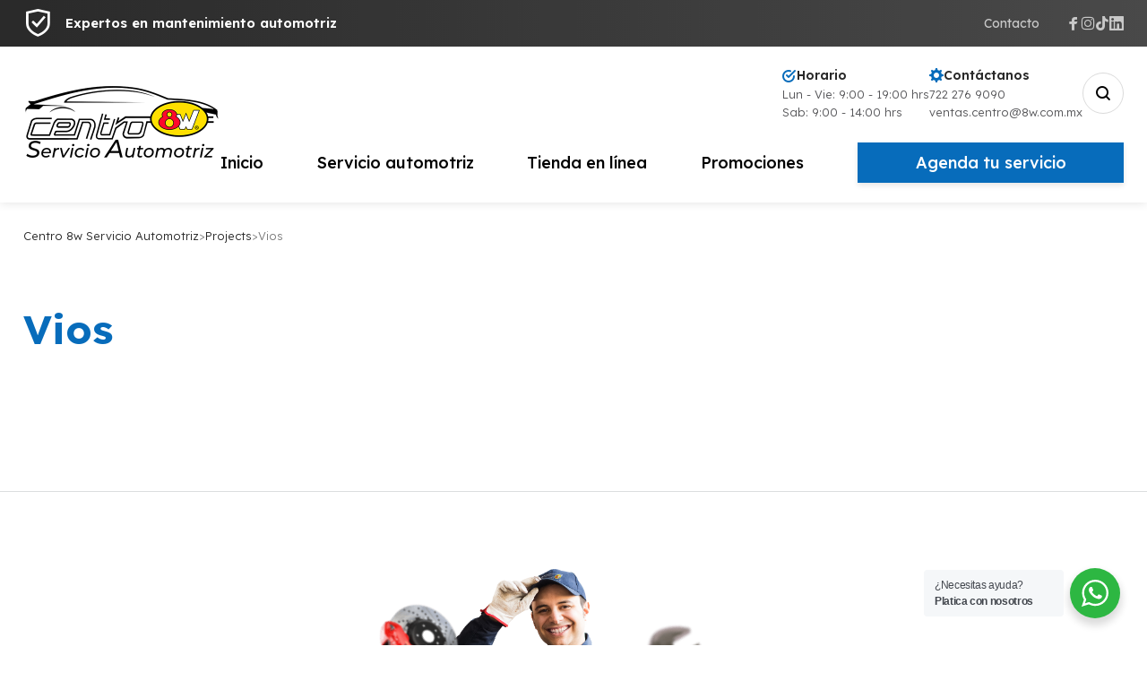

--- FILE ---
content_type: text/html; charset=UTF-8
request_url: https://www.centro8w.com/nproject-tag/vios/
body_size: 20888
content:

	
<!DOCTYPE html>
<html dir="ltr" lang="es" prefix="og: https://ogp.me/ns#" class="no-js">
	<head>
		<meta charset="UTF-8" />
		<meta content="width=device-width, initial-scale=1.0, minimum-scale=1.0, maximum-scale=1.0" name="viewport">
		<link rel="profile" href="//gmpg.org/xfn/11" />
<meta name="facebook-domain-verification" content="d0yibf4vrkbe06nluuiq8jyy88skt9" />
<meta name="facebook-domain-verification" content="eemt6rdzr1k2jdjaln06tvzz9pbdh3" />
		<title>Vios - Centro 8w Servicio Automotriz</title>

		<!-- All in One SEO 4.8.2 - aioseo.com -->
	<meta name="robots" content="max-image-preview:large" />
	<link rel="canonical" href="https://www.centro8w.com/nproject-tag/vios/" />
	<meta name="generator" content="All in One SEO (AIOSEO) 4.8.2" />
		<script type="application/ld+json" class="aioseo-schema">
			{"@context":"https:\/\/schema.org","@graph":[{"@type":"BreadcrumbList","@id":"https:\/\/www.centro8w.com\/nproject-tag\/vios\/#breadcrumblist","itemListElement":[{"@type":"ListItem","@id":"https:\/\/www.centro8w.com\/#listItem","position":1,"name":"Inicio","item":"https:\/\/www.centro8w.com\/","nextItem":{"@type":"ListItem","@id":"https:\/\/www.centro8w.com\/nproject-tag\/vios\/#listItem","name":"Vios"}},{"@type":"ListItem","@id":"https:\/\/www.centro8w.com\/nproject-tag\/vios\/#listItem","position":2,"name":"Vios","previousItem":{"@type":"ListItem","@id":"https:\/\/www.centro8w.com\/#listItem","name":"Inicio"}}]},{"@type":"CollectionPage","@id":"https:\/\/www.centro8w.com\/nproject-tag\/vios\/#collectionpage","url":"https:\/\/www.centro8w.com\/nproject-tag\/vios\/","name":"Vios - Centro 8w Servicio Automotriz","inLanguage":"es-MX","isPartOf":{"@id":"https:\/\/www.centro8w.com\/#website"},"breadcrumb":{"@id":"https:\/\/www.centro8w.com\/nproject-tag\/vios\/#breadcrumblist"}},{"@type":"Organization","@id":"https:\/\/www.centro8w.com\/#organization","name":"Centro 8w","url":"https:\/\/www.centro8w.com\/","telephone":"+527222769090","logo":{"@type":"ImageObject","url":"https:\/\/www.centro8w.com\/wp-content\/uploads\/2023\/02\/LOGO_CENTRO8W-SERVICIO-AUTOMOTRIZ_WEB_negro.png","@id":"https:\/\/www.centro8w.com\/nproject-tag\/vios\/#organizationLogo","width":300,"height":100},"image":{"@id":"https:\/\/www.centro8w.com\/nproject-tag\/vios\/#organizationLogo"}},{"@type":"WebSite","@id":"https:\/\/www.centro8w.com\/#website","url":"https:\/\/www.centro8w.com\/","name":"Centro 8w","inLanguage":"es-MX","publisher":{"@id":"https:\/\/www.centro8w.com\/#organization"}}]}
		</script>
		<!-- All in One SEO -->

<link rel='dns-prefetch' href='//fonts.googleapis.com' />
<link rel='dns-prefetch' href='//www.googletagmanager.com' />
<link rel="alternate" type="application/rss+xml" title="Centro 8w Servicio Automotriz &raquo; Feed" href="https://www.centro8w.com/feed/" />
<link rel="alternate" type="application/rss+xml" title="Centro 8w Servicio Automotriz &raquo; RSS de los comentarios" href="https://www.centro8w.com/comments/feed/" />
<link rel="alternate" type="application/rss+xml" title="Centro 8w Servicio Automotriz &raquo; Vios Project Tag Feed" href="https://www.centro8w.com/nproject-tag/vios/feed/" />
		<!-- This site uses the Google Analytics by MonsterInsights plugin v9.5.3 - Using Analytics tracking - https://www.monsterinsights.com/ -->
							<script src="//www.googletagmanager.com/gtag/js?id=G-CQ1CSMTXJJ"  data-cfasync="false" data-wpfc-render="false" async></script>
			<script data-cfasync="false" data-wpfc-render="false">
				var mi_version = '9.5.3';
				var mi_track_user = true;
				var mi_no_track_reason = '';
								var MonsterInsightsDefaultLocations = {"page_location":"https:\/\/www.centro8w.com\/nproject-tag\/vios\/"};
				if ( typeof MonsterInsightsPrivacyGuardFilter === 'function' ) {
					var MonsterInsightsLocations = (typeof MonsterInsightsExcludeQuery === 'object') ? MonsterInsightsPrivacyGuardFilter( MonsterInsightsExcludeQuery ) : MonsterInsightsPrivacyGuardFilter( MonsterInsightsDefaultLocations );
				} else {
					var MonsterInsightsLocations = (typeof MonsterInsightsExcludeQuery === 'object') ? MonsterInsightsExcludeQuery : MonsterInsightsDefaultLocations;
				}

								var disableStrs = [
										'ga-disable-G-CQ1CSMTXJJ',
									];

				/* Function to detect opted out users */
				function __gtagTrackerIsOptedOut() {
					for (var index = 0; index < disableStrs.length; index++) {
						if (document.cookie.indexOf(disableStrs[index] + '=true') > -1) {
							return true;
						}
					}

					return false;
				}

				/* Disable tracking if the opt-out cookie exists. */
				if (__gtagTrackerIsOptedOut()) {
					for (var index = 0; index < disableStrs.length; index++) {
						window[disableStrs[index]] = true;
					}
				}

				/* Opt-out function */
				function __gtagTrackerOptout() {
					for (var index = 0; index < disableStrs.length; index++) {
						document.cookie = disableStrs[index] + '=true; expires=Thu, 31 Dec 2099 23:59:59 UTC; path=/';
						window[disableStrs[index]] = true;
					}
				}

				if ('undefined' === typeof gaOptout) {
					function gaOptout() {
						__gtagTrackerOptout();
					}
				}
								window.dataLayer = window.dataLayer || [];

				window.MonsterInsightsDualTracker = {
					helpers: {},
					trackers: {},
				};
				if (mi_track_user) {
					function __gtagDataLayer() {
						dataLayer.push(arguments);
					}

					function __gtagTracker(type, name, parameters) {
						if (!parameters) {
							parameters = {};
						}

						if (parameters.send_to) {
							__gtagDataLayer.apply(null, arguments);
							return;
						}

						if (type === 'event') {
														parameters.send_to = monsterinsights_frontend.v4_id;
							var hookName = name;
							if (typeof parameters['event_category'] !== 'undefined') {
								hookName = parameters['event_category'] + ':' + name;
							}

							if (typeof MonsterInsightsDualTracker.trackers[hookName] !== 'undefined') {
								MonsterInsightsDualTracker.trackers[hookName](parameters);
							} else {
								__gtagDataLayer('event', name, parameters);
							}
							
						} else {
							__gtagDataLayer.apply(null, arguments);
						}
					}

					__gtagTracker('js', new Date());
					__gtagTracker('set', {
						'developer_id.dZGIzZG': true,
											});
					if ( MonsterInsightsLocations.page_location ) {
						__gtagTracker('set', MonsterInsightsLocations);
					}
										__gtagTracker('config', 'G-CQ1CSMTXJJ', {"forceSSL":"true","link_attribution":"true"} );
															window.gtag = __gtagTracker;										(function () {
						/* https://developers.google.com/analytics/devguides/collection/analyticsjs/ */
						/* ga and __gaTracker compatibility shim. */
						var noopfn = function () {
							return null;
						};
						var newtracker = function () {
							return new Tracker();
						};
						var Tracker = function () {
							return null;
						};
						var p = Tracker.prototype;
						p.get = noopfn;
						p.set = noopfn;
						p.send = function () {
							var args = Array.prototype.slice.call(arguments);
							args.unshift('send');
							__gaTracker.apply(null, args);
						};
						var __gaTracker = function () {
							var len = arguments.length;
							if (len === 0) {
								return;
							}
							var f = arguments[len - 1];
							if (typeof f !== 'object' || f === null || typeof f.hitCallback !== 'function') {
								if ('send' === arguments[0]) {
									var hitConverted, hitObject = false, action;
									if ('event' === arguments[1]) {
										if ('undefined' !== typeof arguments[3]) {
											hitObject = {
												'eventAction': arguments[3],
												'eventCategory': arguments[2],
												'eventLabel': arguments[4],
												'value': arguments[5] ? arguments[5] : 1,
											}
										}
									}
									if ('pageview' === arguments[1]) {
										if ('undefined' !== typeof arguments[2]) {
											hitObject = {
												'eventAction': 'page_view',
												'page_path': arguments[2],
											}
										}
									}
									if (typeof arguments[2] === 'object') {
										hitObject = arguments[2];
									}
									if (typeof arguments[5] === 'object') {
										Object.assign(hitObject, arguments[5]);
									}
									if ('undefined' !== typeof arguments[1].hitType) {
										hitObject = arguments[1];
										if ('pageview' === hitObject.hitType) {
											hitObject.eventAction = 'page_view';
										}
									}
									if (hitObject) {
										action = 'timing' === arguments[1].hitType ? 'timing_complete' : hitObject.eventAction;
										hitConverted = mapArgs(hitObject);
										__gtagTracker('event', action, hitConverted);
									}
								}
								return;
							}

							function mapArgs(args) {
								var arg, hit = {};
								var gaMap = {
									'eventCategory': 'event_category',
									'eventAction': 'event_action',
									'eventLabel': 'event_label',
									'eventValue': 'event_value',
									'nonInteraction': 'non_interaction',
									'timingCategory': 'event_category',
									'timingVar': 'name',
									'timingValue': 'value',
									'timingLabel': 'event_label',
									'page': 'page_path',
									'location': 'page_location',
									'title': 'page_title',
									'referrer' : 'page_referrer',
								};
								for (arg in args) {
																		if (!(!args.hasOwnProperty(arg) || !gaMap.hasOwnProperty(arg))) {
										hit[gaMap[arg]] = args[arg];
									} else {
										hit[arg] = args[arg];
									}
								}
								return hit;
							}

							try {
								f.hitCallback();
							} catch (ex) {
							}
						};
						__gaTracker.create = newtracker;
						__gaTracker.getByName = newtracker;
						__gaTracker.getAll = function () {
							return [];
						};
						__gaTracker.remove = noopfn;
						__gaTracker.loaded = true;
						window['__gaTracker'] = __gaTracker;
					})();
									} else {
										console.log("");
					(function () {
						function __gtagTracker() {
							return null;
						}

						window['__gtagTracker'] = __gtagTracker;
						window['gtag'] = __gtagTracker;
					})();
									}
			</script>
				<!-- / Google Analytics by MonsterInsights -->
		<style id='wp-img-auto-sizes-contain-inline-css'>
img:is([sizes=auto i],[sizes^="auto," i]){contain-intrinsic-size:3000px 1500px}
/*# sourceURL=wp-img-auto-sizes-contain-inline-css */
</style>
<link rel='stylesheet' id='fixlab-fonts-css' href='https://fonts.googleapis.com/css?family=Lexend%3A100%2C200%2C300%2Cregular%2C500%2C600%2C700%2C800%2C900%7CLibre+Baskerville%3Aregular%2Citalic%2C700&#038;subset=latin%2Clatin-ext%2Cvietnamese&#038;ver=6.9' media='all' />
<link rel='stylesheet' id='fixlab-components-css' href='https://www.centro8w.com/wp-content/themes/fixlab/assets/css/components.css?ver=1.0.0' media='all' />
<link rel='stylesheet' id='fixlab-parent-css' href='https://www.centro8w.com/wp-content/themes/fixlab/assets/css/style.css?ver=1.0.0' media='all' />
<link rel='stylesheet' id='fixlab-css' href='https://www.centro8w.com/wp-content/themes/fixlab-child/style.css?ver=1.0.0' media='all' />
<style id='fixlab-inline-css'>
body { background-color: #ffffff;font-family: Lexend;font-weight: 300;color: #57575A;font-size: 16px;line-height: 160%; }
blockquote { font-family: Libre Baskerville;font-style: normal; }
.content-bottom-widgets .widget-title { color: #2a2a2a; }
.footer-widgets .widget { font-size: 16px; }
.footer-widgets .widget-title { color: #2a2a2a;text-transform: uppercase;font-size: 16px; }
a { color: #bb0a07; }
a:hover { color: #2a2a2a; }
.wrap { width: 1280px;max-width: 92%; }
.logo.logoDefault { width: auto;height: auto; }
.logo.logoLight { width: auto;height: auto; }
.logo.logoDark { width: auto;height: auto; }
.button, input[type="button"], input[type="submit"], button { border: 1px solid rgba(255, 255, 255, 0); }
input:not([type="submit"]):not([type="button"]):not([type="checkbox"]):not([type="radio"]), textarea, select { background: rgba(0, 0, 0, 0.06);border: 1px solid rgba(0, 0, 0, 0); }
#site-footer .content-bottom-widgets { background-color: #ffffff;padding-bottom: 0px; }
.content-inner[data-grid] .project { padding-left: 15.000000px;padding-right: 15.000000px;margin-bottom: 30px; }
.projects .content-inner[data-grid] { margin-left: -15px;margin-right: -15px; }
.content-inner[data-grid] .post, .content-inner[data-grid-normal] .post { padding-left: 20.000000px;padding-right: 20.000000px;margin-bottom: 40px; }
.content-inner[data-grid], .content-inner[data-grid-normal] { margin-left: -20px;margin-right: -20px; }
body:not(.is-loaded):after, body:not(.is-loaded):before { content: none !important; }
::selection {
	background: #076cbb;
}
::-moz-selection {
	background: #076cbb;
}

.header-info-text i,
.navigator .menu-primary > li:hover > a, 
.navigator .menu-primary > li.current-menu-item > a, 
.navigator .menu-primary > li.current-menu-parent > a, 
.navigator .menu-primary > li.current-menu-ancestor > a, 
.navigator .menu-primary > li.current_page_item > a, 
.navigator .menu-primary > li.current_page_ancestor > a,
.navigator .menu-primary li .sub-menu li:hover > a, 
.navigator .menu-primary li .sub-menu li.current-menu-item > a, 
.navigator .menu-primary li .sub-menu li.current-menu-parent > a, 
.navigator .menu-primary li .sub-menu li.current-menu-ancestor > a, 
.navigator .menu-primary li .sub-menu li.current_page_item > a, 
.navigator .menu-primary li .sub-menu li.current_page_ancestor > a,
.menu-top li .sub-menu li:hover > a, 
.menu-top li .sub-menu li.current-menu-item > a, 
.menu-top li .sub-menu li.current-menu-parent > a, 
.menu-top li .sub-menu li.current-menu-ancestor > a, 
.menu-top li .sub-menu li.current_page_item > a, 
.menu-top li .sub-menu li.current_page_ancestor > a,
.page-title-inner,
.widget-title,.wp-block-group h2,
.widget a:hover,
table#wp-calendar #today,
h1 a:hover, h2 a:hover, h3 a:hover, h4 a:hover, h5 a:hover, h6 a:hover,
.woocommerce-mini-cart__total .amount,
.products li.product .woocommerce-loop-product__link .price,
.product .summary .price,
.product .woocommerce-tabs .tabs .active a,
.infoText h2,
[class*="list-style"] li:before,
.pp-second-text,
.pp-post-terms,
.site .elementor-toggle .elementor-toggle-item .elementor-toggle-title:before {
	color: #076cbb;
}
.navigator .menu-primary li .sub-menu li:hover > a:before, 
.navigator .menu-primary li .sub-menu li.current-menu-item > a:before, 
.navigator .menu-primary li .sub-menu li.current-menu-parent > a:before, 
.navigator .menu-primary li .sub-menu li.current-menu-ancestor > a:before, 
.navigator .menu-primary li .sub-menu li.current_page_item > a:before, 
.navigator .menu-primary li .sub-menu li.current_page_ancestor > a:before,
.menu-top li .sub-menu li:hover > a:before, 
.menu-top li .sub-menu li.current-menu-item > a:before, 
.menu-top li .sub-menu li.current-menu-parent > a:before, 
.menu-top li .sub-menu li.current-menu-ancestor > a:before, 
.menu-top li .sub-menu li.current_page_item > a:before, 
.menu-top li .sub-menu li.current_page_ancestor > a:before,
table#wp-calendar tbody tr td a:after,
.navigation .page-numbers.current,
.navigation .page-numbers.current:hover,
.navigation .page-numbers.next:hover,
.blog-grid .post-inner:hover .blog-readmore,
.page-links .post-page-numbers.current,
.page-links .post-page-numbers.current:hover,
input[type="submit"]:hover, input[type="button"]:hover, button:hover, .button:not([class*="product_type_"]):hover,
.widget_shopping_cart_content .woocommerce-mini-cart__buttons .button:not(.checkout):hover,
.woocommerce-widget-layered-nav ul.woocommerce-widget-layered-nav-list li.chosen a:after,
.widget_product_categories .product-categories li.current-cat > a:after, 
.widget_product_categories .product-categories li.current-cat-parent > a:after,
.products li.product:hover .button:hover:after,
.widget_price_filter .price_slider_wrapper .price_slider .ui-slider-handle,
.woocommerce-checkout .woocommerce-checkout #order_review_heading,
[class*="header-style"] .navigator .menu-primary > li > a.paoc-popup-click,
.projects-filter ul li a:after,
.projects-style3 .project-inner:hover a.project-readmore,
.site .elementor-widget-pp-info-box .pp-info-box-container:hover .pp-info-box-button,
.site .elementor-widget-image-box.elementor-position-top:hover .elementor-image-box-description .button,
.site .pp-dual-heading:before,
.button:not([class*="product_type_"]).primary,
.site .elementor-testimonial-wrapper:after, .site .elementor-testimonial-wrapper:before,
#site .pp-slider-arrow:hover,
.site .swiper-container-wrap .swiper-pagination-bullet-active,
.site .elementor-toggle .elementor-toggle-item .elementor-tab-title.elementor-active:before {
	background-color: #076cbb;
}
.tagcloud a:hover, .wp-block-tag-cloud a:hover,
.post-tags a:hover,
.single-post .main-content,
.blog-grid .hentry.sticky .post-inner {
	border-color: #076cbb;
}

.navigator .menu-primary li .sub-menu li a,
.menu-top li .sub-menu li a,
.site-content .has-drop-cap:not(:focus)::first-letter {
	color: #2A2A2A;
}
.product .flex-control-thumbs li img.flex-active {
	border-color: #2A2A2A;
}
.site-topbar,
table#wp-calendar caption,
table#wp-calendar thead,
.navigation .page-numbers.next,
input[type="submit"], input[type="button"], button, .button:not([class*="product_type_"]),
.button.primary:hover,
[class*="header-style"] .navigator .menu-primary > li > a.paoc-popup-click:hover,
.projects-style3 .project-inner:hover a.project-readmore:hover,
.widget_text .paoc-popup-link:hover,
.button:not([class*="product_type_"]).primary:hover,
.wpcf7-form input[type="checkbox"]:checked,
.wpcf7-form input[type="radio"]:checked,
.site .elementor-toggle .elementor-toggle-item .elementor-tab-title:before {
	background-color: #2A2A2A;
}

table#wp-calendar tbody tr td,
.navigation .page-numbers:hover {
	border-color: #E9E9E9;
}
.navigator .menu-primary li .sub-menu:before,
.menu-top li .sub-menu:before,
.calendar_wrap,
table#wp-calendar tbody tr td.pad,
.navigation .page-numbers:hover,
.page-links .post-page-numbers:hover,
.comments-area #respond:after,
.comments-area #respond .comment-reply-title:before,
.products li.product .button:after,
.woocommerce-categories li a:hover,
.site .elementor-widget-wp-widget-tag_cloud .elementor-widget-container a {
	background-color: #E9E9E9;
}


.site-content .content-header.content-header-featured .navigation .nav-links li.disabled,
.site .elementor-widget-wp-widget-tag_cloud .elementor-widget-container a:hover {
	background-color: #B9BBBC;
}

.header-info-text ul li strong,h1,h2,h3,h4,h5,h6,
.post-meta-single,
body select,
.footer-copyright a,
.button:not([class*="product_type_"]).white,
.breadcrumbs a,
.products li.product .button,
.widget_shopping_cart_content .woocommerce-mini-cart__buttons .button:not(.checkout),
.products li.product .woocommerce-loop-product__link .price .customF,
.products li.product .woocommerce-loop-product__link .price del,
.ymm-selector.ymm-box select.ymm-select, .ymm-selector.ymm-box select.ymm-category-select,
.woocommerce-content-top .off-canvas-toggle,
.product .summary .price del,
.product .woocommerce-tabs .tabs a,
.infoList li i,
.infoList li strong,
.woocommerce-cart-form .shop_table thead th,
.infoBox i, .infoBox strong,
.projects-shortcode .widget-title,
.site .elementor-widget-pp-info-box .pp-info-box-button,
.site .elementor-widget-image-box.elementor-position-top .elementor-image-box-description .button,
.widget.ymm-horizontal .block-content .level select.ymm-select {
	color: #2A2A2A;
}
table thead,
.woocommerce-ordering + ul.products:before,
.infoText:before,
[class*="header-style"] .navigator > a:before, [class*="header-style"] .navigator > a span:after, [class*="header-style"] .navigator > a span:before,
.off-canvas-left .off-canvas-wrap .off-canvas-toggle {
	background-color: #2A2A2A;
}

.woocommerce-checkout .woocommerce-checkout .form-row.woocommerce-invalid-required-field .woocommerce-input-wrapper input.input-text,
#site .ctform .form-row .wpcf7-form-control-wrap input.wpcf7-form-control.wpcf7-not-valid,
#site .rqform .form-row .wpcf7-form-control-wrap input.wpcf7-form-control.wpcf7-not-valid {
	border-color: #DA291C;
}
.woocommerce-error {
	color: #DA291C;
}
.button.red,
span.onsale {
	background-color: #DA291C;
}

.star-rating span,
.star-rating:before,
.product .comment-respond .comment-form-rating .stars span a:before,
.product .comment-respond .comment-form-rating .stars:before {
	color: #fed700;
}

.woocommerce-message {
	color: #002ee5;
}

.helpBox {
	border-color: #12e09b;
}

.navigator .menu-primary li .sub-menu,
.menu-top li .sub-menu,
[class*="header-style"] .social-icons a,
.search-box .search-form label .screen-reader-text,
.site-footer .footer-copyright .social-icons a,
.blog-grid .blog-readmore,
.widget_shopping_cart_content,
.woocommerce-content-top .off-canvas-toggle,
.infoList,
.infoBox i,
.star-review span,
.site .elementor-widget-icon-list.elementor-icon-list--layout-inline.elementor-align-center .elementor-icon-list-item > .elementor-icon-list-icon,
[class*="header-style"] .navigator > a {
	background: linear-gradient(135deg, #E9E9E9 20%, #B9BBBC 180%);
}
/*# sourceURL=fixlab-inline-css */
</style>
<style id='wp-emoji-styles-inline-css'>

	img.wp-smiley, img.emoji {
		display: inline !important;
		border: none !important;
		box-shadow: none !important;
		height: 1em !important;
		width: 1em !important;
		margin: 0 0.07em !important;
		vertical-align: -0.1em !important;
		background: none !important;
		padding: 0 !important;
	}
/*# sourceURL=wp-emoji-styles-inline-css */
</style>
<link rel='stylesheet' id='nta-css-popup-css' href='https://www.centro8w.com/wp-content/plugins/wp-whatsapp/assets/dist/css/style.css?ver=6.9' media='all' />
<link rel='stylesheet' id='contact-form-7-css' href='https://www.centro8w.com/wp-content/plugins/contact-form-7/includes/css/styles.css?ver=6.0.6' media='all' />
<link rel='stylesheet' id='email-subscribers-css' href='https://www.centro8w.com/wp-content/plugins/email-subscribers/lite/public/css/email-subscribers-public.css?ver=5.8.3' media='all' />
<style id='woocommerce-inline-inline-css'>
.woocommerce form .form-row .required { visibility: visible; }
/*# sourceURL=woocommerce-inline-inline-css */
</style>
<link rel='stylesheet' id='ymm-css' href='https://www.centro8w.com/wp-content/plugins/ymm-search/view/frontend/web/main.css?ver=6.9' media='all' />
<link rel='stylesheet' id='ywctm-frontend-css' href='https://www.centro8w.com/wp-content/plugins/yith-woocommerce-catalog-mode/assets/css/frontend.min.css?ver=2.46.0' media='all' />
<style id='ywctm-frontend-inline-css'>
.widget.woocommerce.widget_shopping_cart{display: none !important}
/*# sourceURL=ywctm-frontend-inline-css */
</style>
<link rel='stylesheet' id='brands-styles-css' href='https://www.centro8w.com/wp-content/plugins/woocommerce/assets/css/brands.css?ver=9.8.6' media='all' />
<script id="jquery-core-js-extra">
var pp = {"ajax_url":"https://www.centro8w.com/wp-admin/admin-ajax.php"};
//# sourceURL=jquery-core-js-extra
</script>
<script src="https://www.centro8w.com/wp-includes/js/jquery/jquery.min.js?ver=3.7.1" id="jquery-core-js"></script>
<script src="https://www.centro8w.com/wp-includes/js/jquery/jquery-migrate.min.js?ver=3.4.1" id="jquery-migrate-js"></script>
<script src="https://www.centro8w.com/wp-content/plugins/google-analytics-for-wordpress/assets/js/frontend-gtag.min.js?ver=9.5.3" id="monsterinsights-frontend-script-js" async data-wp-strategy="async"></script>
<script data-cfasync="false" data-wpfc-render="false" id='monsterinsights-frontend-script-js-extra'>var monsterinsights_frontend = {"js_events_tracking":"true","download_extensions":"doc,pdf,ppt,zip,xls,docx,pptx,xlsx","inbound_paths":"[{\"path\":\"\\\/go\\\/\",\"label\":\"affiliate\"},{\"path\":\"\\\/recommend\\\/\",\"label\":\"affiliate\"}]","home_url":"https:\/\/www.centro8w.com","hash_tracking":"false","v4_id":"G-CQ1CSMTXJJ"};</script>
<script src="https://www.centro8w.com/wp-content/plugins/woocommerce/assets/js/jquery-blockui/jquery.blockUI.min.js?ver=2.7.0-wc.9.8.6" id="jquery-blockui-js" defer data-wp-strategy="defer"></script>
<script src="https://www.centro8w.com/wp-content/plugins/woocommerce/assets/js/js-cookie/js.cookie.min.js?ver=2.1.4-wc.9.8.6" id="js-cookie-js" defer data-wp-strategy="defer"></script>
<script id="woocommerce-js-extra">
var woocommerce_params = {"ajax_url":"/wp-admin/admin-ajax.php","wc_ajax_url":"/?wc-ajax=%%endpoint%%","i18n_password_show":"Show password","i18n_password_hide":"Hide password"};
//# sourceURL=woocommerce-js-extra
</script>
<script src="https://www.centro8w.com/wp-content/plugins/woocommerce/assets/js/frontend/woocommerce.min.js?ver=9.8.6" id="woocommerce-js" defer data-wp-strategy="defer"></script>
<script src="https://www.centro8w.com/wp-includes/js/jquery/ui/core.min.js?ver=1.13.3" id="jquery-ui-core-js"></script>
<script src="https://www.centro8w.com/wp-content/plugins/woocommerce/assets/js/jquery-cookie/jquery.cookie.min.js?ver=1.4.1-wc.9.8.6" id="jquery-cookie-js" data-wp-strategy="defer"></script>
<script src="https://www.centro8w.com/wp-content/plugins/ymm-search/view/frontend/web/main.js?ver=6.9" id="ymm-js"></script>
<link rel="https://api.w.org/" href="https://www.centro8w.com/wp-json/" /><link rel="alternate" title="JSON" type="application/json" href="https://www.centro8w.com/wp-json/wp/v2/nproject-tag/79" /><link rel="EditURI" type="application/rsd+xml" title="RSD" href="https://www.centro8w.com/xmlrpc.php?rsd" />
<meta name="generator" content="WordPress 6.9" />
<meta name="generator" content="WooCommerce 9.8.6" />
<script type="text/javascript">window.ccb_nonces = {"ccb_payment":"2c8ba65cf9","ccb_contact_form":"46c35db141","ccb_woo_checkout":"a63853cd68","ccb_add_order":"65494ee132","ccb_orders":"30bcb757ff","ccb_update_order":"0638bffb60","ccb_send_invoice":"e41b2e08ba","ccb_get_invoice":"202274c5b3","ccb_wp_hook_nonce":"71099e6057","ccb_razorpay_receive":"a14eed4f53","ccb_woocommerce_payment":"01a3e4b146"};</script><meta name="generator" content="Site Kit by Google 1.152.1" /><link rel="shortcut icon" type="image/x-icon" href="https://www.centro8w.com/wp-content/uploads/2023/01/logo_8w_ovalo_512x512.png" />
	<noscript><style>.woocommerce-product-gallery{ opacity: 1 !important; }</style></noscript>
	<meta name="generator" content="Elementor 3.28.4; features: additional_custom_breakpoints, e_local_google_fonts; settings: css_print_method-external, google_font-enabled, font_display-swap">
<link rel="preconnect" href="//code.tidio.co">			<style>
				.e-con.e-parent:nth-of-type(n+4):not(.e-lazyloaded):not(.e-no-lazyload),
				.e-con.e-parent:nth-of-type(n+4):not(.e-lazyloaded):not(.e-no-lazyload) * {
					background-image: none !important;
				}
				@media screen and (max-height: 1024px) {
					.e-con.e-parent:nth-of-type(n+3):not(.e-lazyloaded):not(.e-no-lazyload),
					.e-con.e-parent:nth-of-type(n+3):not(.e-lazyloaded):not(.e-no-lazyload) * {
						background-image: none !important;
					}
				}
				@media screen and (max-height: 640px) {
					.e-con.e-parent:nth-of-type(n+2):not(.e-lazyloaded):not(.e-no-lazyload),
					.e-con.e-parent:nth-of-type(n+2):not(.e-lazyloaded):not(.e-no-lazyload) * {
						background-image: none !important;
					}
				}
			</style>
			<meta name="generator" content="Powered by Slider Revolution 6.7.32 - responsive, Mobile-Friendly Slider Plugin for WordPress with comfortable drag and drop interface." />
<script>function setREVStartSize(e){
			//window.requestAnimationFrame(function() {
				window.RSIW = window.RSIW===undefined ? window.innerWidth : window.RSIW;
				window.RSIH = window.RSIH===undefined ? window.innerHeight : window.RSIH;
				try {
					var pw = document.getElementById(e.c).parentNode.offsetWidth,
						newh;
					pw = pw===0 || isNaN(pw) || (e.l=="fullwidth" || e.layout=="fullwidth") ? window.RSIW : pw;
					e.tabw = e.tabw===undefined ? 0 : parseInt(e.tabw);
					e.thumbw = e.thumbw===undefined ? 0 : parseInt(e.thumbw);
					e.tabh = e.tabh===undefined ? 0 : parseInt(e.tabh);
					e.thumbh = e.thumbh===undefined ? 0 : parseInt(e.thumbh);
					e.tabhide = e.tabhide===undefined ? 0 : parseInt(e.tabhide);
					e.thumbhide = e.thumbhide===undefined ? 0 : parseInt(e.thumbhide);
					e.mh = e.mh===undefined || e.mh=="" || e.mh==="auto" ? 0 : parseInt(e.mh,0);
					if(e.layout==="fullscreen" || e.l==="fullscreen")
						newh = Math.max(e.mh,window.RSIH);
					else{
						e.gw = Array.isArray(e.gw) ? e.gw : [e.gw];
						for (var i in e.rl) if (e.gw[i]===undefined || e.gw[i]===0) e.gw[i] = e.gw[i-1];
						e.gh = e.el===undefined || e.el==="" || (Array.isArray(e.el) && e.el.length==0)? e.gh : e.el;
						e.gh = Array.isArray(e.gh) ? e.gh : [e.gh];
						for (var i in e.rl) if (e.gh[i]===undefined || e.gh[i]===0) e.gh[i] = e.gh[i-1];
											
						var nl = new Array(e.rl.length),
							ix = 0,
							sl;
						e.tabw = e.tabhide>=pw ? 0 : e.tabw;
						e.thumbw = e.thumbhide>=pw ? 0 : e.thumbw;
						e.tabh = e.tabhide>=pw ? 0 : e.tabh;
						e.thumbh = e.thumbhide>=pw ? 0 : e.thumbh;
						for (var i in e.rl) nl[i] = e.rl[i]<window.RSIW ? 0 : e.rl[i];
						sl = nl[0];
						for (var i in nl) if (sl>nl[i] && nl[i]>0) { sl = nl[i]; ix=i;}
						var m = pw>(e.gw[ix]+e.tabw+e.thumbw) ? 1 : (pw-(e.tabw+e.thumbw)) / (e.gw[ix]);
						newh =  (e.gh[ix] * m) + (e.tabh + e.thumbh);
					}
					var el = document.getElementById(e.c);
					if (el!==null && el) el.style.height = newh+"px";
					el = document.getElementById(e.c+"_wrapper");
					if (el!==null && el) {
						el.style.height = newh+"px";
						el.style.display = "block";
					}
				} catch(e){
					console.log("Failure at Presize of Slider:" + e)
				}
			//});
		  };</script>
		<style id="wp-custom-css">
			.site-footer {
	border-top: 1px solid rgba(0,0,0,.1);
	margin-top: 60px;
}
.site .style2 .pp-dual-heading:before,.site .white-icon .elementor-testimonial-wrapper:after, .site .white-icon .elementor-testimonial-wrapper:before {
	background: #fff;
}
#h-fixed {
	position: fixed;
	left: 0;
	right: 0;
}
.site .fix-box.elementor-widget-image-box.elementor-position-top .elementor-image-box-content {
	padding-left: 30px;
	padding-right: 30px
}

.site .custom.elementor-widget-icon-list.elementor-icon-list--layout-inline .elementor-icon-list-items {
	justify-content: center;
}
.site .custom.elementor-widget-icon-list.elementor-icon-list--layout-inline .elementor-icon-list-items li {
	width: auto;
	flex: 0 auto;
}
.elementor-heading-title > span {
	vertical-align: middle;
}
.shadow .pp-logo-carousel.swiper-container .swiper-slide img {
	box-shadow: 0 5px 45px rgba(0,0,0,.15)
}
.shadow .swiper-container {
	overflow: visible;
}
.shadow .swiper-container .pp-lc-logo a {
	display: block;
}
.shadow .swiper-container .pp-lc-logo a:hover {
	transform: translateY(-10px);
}
.site .elementor-widget-image-box.elementor-position-top.demo .elementor-image-box-title a:after {
	z-index: -1;
}
[class*="header-style"] .navigator .menu-primary > li.megamenu.custom > .sub-menu > li > a img {
	opacity: 1;
}
[class*="header-style"] .navigator .menu-primary > li.megamenu.custom > .sub-menu > li:after {
	display: none;
}		</style>
		<!-- Meta Pixel Code -->
<script>
!function(f,b,e,v,n,t,s)
{if(f.fbq)return;n=f.fbq=function(){n.callMethod?
n.callMethod.apply(n,arguments):n.queue.push(arguments)};
if(!f._fbq)f._fbq=n;n.push=n;n.loaded=!0;n.version='2.0';
n.queue=[];t=b.createElement(e);t.async=!0;
t.src=v;s=b.getElementsByTagName(e)[0];
s.parentNode.insertBefore(t,s)}(window, document,'script',
'https://connect.facebook.net/en_US/fbevents.js');
fbq('init', '555236447042569');
fbq('track', 'PageView');
</script>
<noscript><img height="1" width="1" style="display:none"
src="https://www.facebook.com/tr?id=555236447042569&ev=PageView&noscript=1"
/></noscript>
<!-- End Meta Pixel Code -->

	<link rel='stylesheet' id='wc-blocks-style-css' href='https://www.centro8w.com/wp-content/plugins/woocommerce/assets/client/blocks/wc-blocks.css?ver=wc-9.8.6' media='all' />
<style id='global-styles-inline-css'>
:root{--wp--preset--aspect-ratio--square: 1;--wp--preset--aspect-ratio--4-3: 4/3;--wp--preset--aspect-ratio--3-4: 3/4;--wp--preset--aspect-ratio--3-2: 3/2;--wp--preset--aspect-ratio--2-3: 2/3;--wp--preset--aspect-ratio--16-9: 16/9;--wp--preset--aspect-ratio--9-16: 9/16;--wp--preset--color--black: #000000;--wp--preset--color--cyan-bluish-gray: #abb8c3;--wp--preset--color--white: #ffffff;--wp--preset--color--pale-pink: #f78da7;--wp--preset--color--vivid-red: #cf2e2e;--wp--preset--color--luminous-vivid-orange: #ff6900;--wp--preset--color--luminous-vivid-amber: #fcb900;--wp--preset--color--light-green-cyan: #7bdcb5;--wp--preset--color--vivid-green-cyan: #00d084;--wp--preset--color--pale-cyan-blue: #8ed1fc;--wp--preset--color--vivid-cyan-blue: #0693e3;--wp--preset--color--vivid-purple: #9b51e0;--wp--preset--gradient--vivid-cyan-blue-to-vivid-purple: linear-gradient(135deg,rgb(6,147,227) 0%,rgb(155,81,224) 100%);--wp--preset--gradient--light-green-cyan-to-vivid-green-cyan: linear-gradient(135deg,rgb(122,220,180) 0%,rgb(0,208,130) 100%);--wp--preset--gradient--luminous-vivid-amber-to-luminous-vivid-orange: linear-gradient(135deg,rgb(252,185,0) 0%,rgb(255,105,0) 100%);--wp--preset--gradient--luminous-vivid-orange-to-vivid-red: linear-gradient(135deg,rgb(255,105,0) 0%,rgb(207,46,46) 100%);--wp--preset--gradient--very-light-gray-to-cyan-bluish-gray: linear-gradient(135deg,rgb(238,238,238) 0%,rgb(169,184,195) 100%);--wp--preset--gradient--cool-to-warm-spectrum: linear-gradient(135deg,rgb(74,234,220) 0%,rgb(151,120,209) 20%,rgb(207,42,186) 40%,rgb(238,44,130) 60%,rgb(251,105,98) 80%,rgb(254,248,76) 100%);--wp--preset--gradient--blush-light-purple: linear-gradient(135deg,rgb(255,206,236) 0%,rgb(152,150,240) 100%);--wp--preset--gradient--blush-bordeaux: linear-gradient(135deg,rgb(254,205,165) 0%,rgb(254,45,45) 50%,rgb(107,0,62) 100%);--wp--preset--gradient--luminous-dusk: linear-gradient(135deg,rgb(255,203,112) 0%,rgb(199,81,192) 50%,rgb(65,88,208) 100%);--wp--preset--gradient--pale-ocean: linear-gradient(135deg,rgb(255,245,203) 0%,rgb(182,227,212) 50%,rgb(51,167,181) 100%);--wp--preset--gradient--electric-grass: linear-gradient(135deg,rgb(202,248,128) 0%,rgb(113,206,126) 100%);--wp--preset--gradient--midnight: linear-gradient(135deg,rgb(2,3,129) 0%,rgb(40,116,252) 100%);--wp--preset--font-size--small: 13px;--wp--preset--font-size--medium: 20px;--wp--preset--font-size--large: 36px;--wp--preset--font-size--x-large: 42px;--wp--preset--spacing--20: 0.44rem;--wp--preset--spacing--30: 0.67rem;--wp--preset--spacing--40: 1rem;--wp--preset--spacing--50: 1.5rem;--wp--preset--spacing--60: 2.25rem;--wp--preset--spacing--70: 3.38rem;--wp--preset--spacing--80: 5.06rem;--wp--preset--shadow--natural: 6px 6px 9px rgba(0, 0, 0, 0.2);--wp--preset--shadow--deep: 12px 12px 50px rgba(0, 0, 0, 0.4);--wp--preset--shadow--sharp: 6px 6px 0px rgba(0, 0, 0, 0.2);--wp--preset--shadow--outlined: 6px 6px 0px -3px rgb(255, 255, 255), 6px 6px rgb(0, 0, 0);--wp--preset--shadow--crisp: 6px 6px 0px rgb(0, 0, 0);}:where(.is-layout-flex){gap: 0.5em;}:where(.is-layout-grid){gap: 0.5em;}body .is-layout-flex{display: flex;}.is-layout-flex{flex-wrap: wrap;align-items: center;}.is-layout-flex > :is(*, div){margin: 0;}body .is-layout-grid{display: grid;}.is-layout-grid > :is(*, div){margin: 0;}:where(.wp-block-columns.is-layout-flex){gap: 2em;}:where(.wp-block-columns.is-layout-grid){gap: 2em;}:where(.wp-block-post-template.is-layout-flex){gap: 1.25em;}:where(.wp-block-post-template.is-layout-grid){gap: 1.25em;}.has-black-color{color: var(--wp--preset--color--black) !important;}.has-cyan-bluish-gray-color{color: var(--wp--preset--color--cyan-bluish-gray) !important;}.has-white-color{color: var(--wp--preset--color--white) !important;}.has-pale-pink-color{color: var(--wp--preset--color--pale-pink) !important;}.has-vivid-red-color{color: var(--wp--preset--color--vivid-red) !important;}.has-luminous-vivid-orange-color{color: var(--wp--preset--color--luminous-vivid-orange) !important;}.has-luminous-vivid-amber-color{color: var(--wp--preset--color--luminous-vivid-amber) !important;}.has-light-green-cyan-color{color: var(--wp--preset--color--light-green-cyan) !important;}.has-vivid-green-cyan-color{color: var(--wp--preset--color--vivid-green-cyan) !important;}.has-pale-cyan-blue-color{color: var(--wp--preset--color--pale-cyan-blue) !important;}.has-vivid-cyan-blue-color{color: var(--wp--preset--color--vivid-cyan-blue) !important;}.has-vivid-purple-color{color: var(--wp--preset--color--vivid-purple) !important;}.has-black-background-color{background-color: var(--wp--preset--color--black) !important;}.has-cyan-bluish-gray-background-color{background-color: var(--wp--preset--color--cyan-bluish-gray) !important;}.has-white-background-color{background-color: var(--wp--preset--color--white) !important;}.has-pale-pink-background-color{background-color: var(--wp--preset--color--pale-pink) !important;}.has-vivid-red-background-color{background-color: var(--wp--preset--color--vivid-red) !important;}.has-luminous-vivid-orange-background-color{background-color: var(--wp--preset--color--luminous-vivid-orange) !important;}.has-luminous-vivid-amber-background-color{background-color: var(--wp--preset--color--luminous-vivid-amber) !important;}.has-light-green-cyan-background-color{background-color: var(--wp--preset--color--light-green-cyan) !important;}.has-vivid-green-cyan-background-color{background-color: var(--wp--preset--color--vivid-green-cyan) !important;}.has-pale-cyan-blue-background-color{background-color: var(--wp--preset--color--pale-cyan-blue) !important;}.has-vivid-cyan-blue-background-color{background-color: var(--wp--preset--color--vivid-cyan-blue) !important;}.has-vivid-purple-background-color{background-color: var(--wp--preset--color--vivid-purple) !important;}.has-black-border-color{border-color: var(--wp--preset--color--black) !important;}.has-cyan-bluish-gray-border-color{border-color: var(--wp--preset--color--cyan-bluish-gray) !important;}.has-white-border-color{border-color: var(--wp--preset--color--white) !important;}.has-pale-pink-border-color{border-color: var(--wp--preset--color--pale-pink) !important;}.has-vivid-red-border-color{border-color: var(--wp--preset--color--vivid-red) !important;}.has-luminous-vivid-orange-border-color{border-color: var(--wp--preset--color--luminous-vivid-orange) !important;}.has-luminous-vivid-amber-border-color{border-color: var(--wp--preset--color--luminous-vivid-amber) !important;}.has-light-green-cyan-border-color{border-color: var(--wp--preset--color--light-green-cyan) !important;}.has-vivid-green-cyan-border-color{border-color: var(--wp--preset--color--vivid-green-cyan) !important;}.has-pale-cyan-blue-border-color{border-color: var(--wp--preset--color--pale-cyan-blue) !important;}.has-vivid-cyan-blue-border-color{border-color: var(--wp--preset--color--vivid-cyan-blue) !important;}.has-vivid-purple-border-color{border-color: var(--wp--preset--color--vivid-purple) !important;}.has-vivid-cyan-blue-to-vivid-purple-gradient-background{background: var(--wp--preset--gradient--vivid-cyan-blue-to-vivid-purple) !important;}.has-light-green-cyan-to-vivid-green-cyan-gradient-background{background: var(--wp--preset--gradient--light-green-cyan-to-vivid-green-cyan) !important;}.has-luminous-vivid-amber-to-luminous-vivid-orange-gradient-background{background: var(--wp--preset--gradient--luminous-vivid-amber-to-luminous-vivid-orange) !important;}.has-luminous-vivid-orange-to-vivid-red-gradient-background{background: var(--wp--preset--gradient--luminous-vivid-orange-to-vivid-red) !important;}.has-very-light-gray-to-cyan-bluish-gray-gradient-background{background: var(--wp--preset--gradient--very-light-gray-to-cyan-bluish-gray) !important;}.has-cool-to-warm-spectrum-gradient-background{background: var(--wp--preset--gradient--cool-to-warm-spectrum) !important;}.has-blush-light-purple-gradient-background{background: var(--wp--preset--gradient--blush-light-purple) !important;}.has-blush-bordeaux-gradient-background{background: var(--wp--preset--gradient--blush-bordeaux) !important;}.has-luminous-dusk-gradient-background{background: var(--wp--preset--gradient--luminous-dusk) !important;}.has-pale-ocean-gradient-background{background: var(--wp--preset--gradient--pale-ocean) !important;}.has-electric-grass-gradient-background{background: var(--wp--preset--gradient--electric-grass) !important;}.has-midnight-gradient-background{background: var(--wp--preset--gradient--midnight) !important;}.has-small-font-size{font-size: var(--wp--preset--font-size--small) !important;}.has-medium-font-size{font-size: var(--wp--preset--font-size--medium) !important;}.has-large-font-size{font-size: var(--wp--preset--font-size--large) !important;}.has-x-large-font-size{font-size: var(--wp--preset--font-size--x-large) !important;}
/*# sourceURL=global-styles-inline-css */
</style>
<link rel='stylesheet' id='rs-plugin-settings-css' href='//www.centro8w.com/wp-content/plugins/revslider/sr6/assets/css/rs6.css?ver=6.7.32' media='all' />
<style id='rs-plugin-settings-inline-css'>
#rs-demo-id {}
/*# sourceURL=rs-plugin-settings-inline-css */
</style>
</head>
	<body class="archive tax-nproject-tag term-vios term-79 wp-theme-fixlab wp-child-theme-fixlab-child theme-fixlab woocommerce-no-js sliding-desktop-off sliding-slide layout-wide projects projects-style3 elementor-default elementor-kit-8" itemscope="itemscope" itemtype="https://schema.org/WebPage">
				
		<div id="site" class="site wrap">
			
	
	<div id="site-topbar" class="site-topbar">
		<div class="site-topbar-inner wrap">
							<div class="topbar-text">
					<i class="iconlab-verified"></i><strong>Expertos en mantenimiento automotriz </strong>  				</div>
				<!-- /.topbar-text -->
			
							<ul id="menu-top-menu" class="menu menu-top"><li id="menu-item-503" class="menu-item menu-item-type-post_type menu-item-object-page menu-item-503"><a href="https://www.centro8w.com/contacto/">Contacto</a></li>
</ul>				<!-- /.topbar-menu -->
			
			<div class="social-icons"><a href="https://www.facebook.com/centro8wcom/" data-tooltip="Facebook" target="_blank"><i class="slab-logo-fb-simple"></i></a><a href="https://www.instagram.com/centro8wcom/" data-tooltip="Instagram" target="_blank"><i class="slab-logo-instagram"></i></a><a href="https://www.tiktok.com/@centro8w" data-tooltip="Tiktok" target="_blank"><i class="slab-tiktok"></i></a><a href="https://www.linkedin.com/company/centro8w/" data-tooltip="Linkedin" target="_blank"><i class="slab-logo-linkedin"></i></a></div>		</div>
	</div>

<div id="site-header" class="site-header header-style1 header-transparent">
	<div class="site-header-inner wrap">
		<div class="header-brand">
			<a href="https://www.centro8w.com">
				<img src="https://www.centro8w.com/wp-content/uploads/2023/01/logo_web_440pix.png" srcset="https://www.centro8w.com/wp-content/uploads/2023/01/logo_web_440pix.png 1x, https://www.centro8w.com/wp-content/uploads/2023/01/logo_web_440pix.png 2x" alt="Centro 8w Servicio Automotriz" class="logo logoDefault" />			</a>	
		</div>
		
		<div class="header-content">
			<div class="extras">
									<div class="header-info-text">
						<ul> 
	
	<li><strong><i class="iconlab-n-check-1"></i> Horario</strong><p>Lun - Vie: 9:00  - 19:00 hrs</p><p>Sab: 9:00  - 14:00 hrs</p></li> 
	<li><strong><i class="iconlab-cogwheel"></i> Contáctanos</strong><p><span>722 276 9090</span></p><p><span><a href="/cdn-cgi/l/email-protection" class="__cf_email__" data-cfemail="8ef8ebe0faeffda0edebe0fafce1ceb6f9a0ede1e3a0e3f6">[email&#160;protected]</a></span></p></li> 
</ul>					</div>
				
									<ul class="navigator menu-extras">
													<li class="search-box">
	<a href="#">
		<i class="iconlab iconlab-zoom-1"></i>
	</a>
	<div class="widget widget_search"><form role="search" method="get" class="search-form" action="https://www.centro8w.com/">
				<label>
					<span class="screen-reader-text">Buscar:</span>
					<input type="search" class="search-field" placeholder="Buscar &hellip;" value="" name="s" />
				</label>
				<input type="submit" class="search-submit" value="Buscar" />
			</form></div></li>											</ul>
				
				
									
	<a href="javascript:;" data-target="off-canvas-right" class="off-canvas-toggle">
		<span></span>
	</a>
					
			</div>

			<nav class="navigator" itemscope="itemscope" itemtype="https://schema.org/SiteNavigationElement">
								
									<ul id="menu-main-menu" class="menu menu-primary"><li id="menu-item-268" class="megamenu custom menu-item menu-item-type-post_type menu-item-object-page menu-item-home menu-item-268"><a href="https://www.centro8w.com/">Inicio</a></li>
<li id="menu-item-35" class="megamenu menu-item menu-item-type-post_type menu-item-object-page menu-item-has-children menu-item-35"><a href="https://www.centro8w.com/servicio-automotriz/">Servicio automotriz</a>
<ul class="sub-menu">
	<li id="menu-item-215" class="menu-item menu-item-type-post_type menu-item-object-page menu-item-215"><a href="https://www.centro8w.com/servicio-automotriz/mantenimiento-preventivo/"><img src="https://www.centro8w.com/wp-content/uploads/2023/10/serv-man-preventivo-menu.png" alt="icon">Mant. preventivo</a></li>
	<li id="menu-item-216" class="menu-item menu-item-type-post_type menu-item-object-page menu-item-216"><a href="https://www.centro8w.com/servicio-automotriz/alineacion-balanceo/"><img src="https://www.centro8w.com/wp-content/uploads/2023/10/serv-alineacion-menu.png" alt="icon">Alineación y balanceo</a></li>
	<li id="menu-item-217" class="menu-item menu-item-type-post_type menu-item-object-page menu-item-217"><a href="https://www.centro8w.com/servicio-automotriz/mantenimiento-correctivo/"><img src="https://www.centro8w.com/wp-content/uploads/2023/10/serv-man-correctivo-menu.png" alt="icon">Mant. correctivo</a></li>
	<li id="menu-item-218" class="menu-item menu-item-type-post_type menu-item-object-page menu-item-218"><a href="https://www.centro8w.com/servicio-automotriz/diagnostico-computadora/"><img src="https://www.centro8w.com/wp-content/uploads/2023/10/serv-diagnotico-comp-menu.png" alt="icon">Diagnóstico</a></li>
	<li id="menu-item-219" class="menu-item menu-item-type-post_type menu-item-object-page menu-item-219"><a href="https://www.centro8w.com/servicio-automotriz/afinacion/"><img src="https://www.centro8w.com/wp-content/uploads/2023/10/serv-afinacion-menu.png" alt="icon">Afinación</a></li>
	<li id="menu-item-220" class="menu-item menu-item-type-post_type menu-item-object-page menu-item-220"><a href="https://www.centro8w.com/servicio-automotriz/suspension/"><img src="https://www.centro8w.com/wp-content/uploads/2023/10/serv-suspension-menu.png" alt="icon">Suspensión</a></li>
	<li id="menu-item-222" class="menu-item menu-item-type-post_type menu-item-object-page menu-item-222"><a href="https://www.centro8w.com/servicio-automotriz/inyectores/"><img src="https://www.centro8w.com/wp-content/uploads/2023/10/serv-inyectores-menu.png" alt="icon">Inyectores</a></li>
	<li id="menu-item-221" class="menu-item menu-item-type-post_type menu-item-object-page menu-item-221"><a href="https://www.centro8w.com/servicio-automotriz/aceite/"><img src="https://www.centro8w.com/wp-content/uploads/2023/10/serv-aceite-menu.png" alt="icon">Aceite</a></li>
	<li id="menu-item-814" class="menu-item menu-item-type-custom menu-item-object-custom menu-item-814"><a href="/servicio-automotriz/revision-multipuntos/"><img src="https://www.centro8w.com/wp-content/uploads/2023/10/serv-multipuntos-menu.png" alt="icon">Rev. multipuntos</a></li>
	<li id="menu-item-815" class="menu-item menu-item-type-custom menu-item-object-custom menu-item-815"><a href="/servicio-automotriz/rotacion-llantas/"><img src="https://www.centro8w.com/wp-content/uploads/2023/10/serv-rotacion-menu.png" alt="icon">Rotación</a></li>
	<li id="menu-item-816" class="menu-item menu-item-type-custom menu-item-object-custom menu-item-816"><a href="/servicio-automotriz/amortiguadores/"><img src="https://www.centro8w.com/wp-content/uploads/2023/10/serv-amortiguador-menu.png" alt="icon">Amortiguadores</a></li>
	<li id="menu-item-817" class="menu-item menu-item-type-custom menu-item-object-custom menu-item-817"><a href="/servicio-automotriz/baterias/"><img src="https://www.centro8w.com/wp-content/uploads/2023/10/serv-baterias-menu.png" alt="icon">Baterías</a></li>
	<li id="menu-item-1880" class="menu-item menu-item-type-custom menu-item-object-custom menu-item-1880"><a href="/servicio-especializado-a-flotillas/"><img src="https://www.centro8w.com/wp-content/uploads/2023/10/serv-flotillas-menu.png" alt="icon">Servicio a flotillas</a></li>
</ul>
</li>
<li id="menu-item-491" class="menu-item menu-item-type-custom menu-item-object-custom menu-item-491"><a href="https://tienda.centro8w.com/">Tienda en línea</a></li>
<li id="menu-item-521" class="menu-item menu-item-type-post_type menu-item-object-page menu-item-521"><a href="https://www.centro8w.com/promociones/">Promociones</a></li>
<li id="menu-item-244" class="button primary menu-item menu-item-type-post_type menu-item-object-page menu-item-244"><a href="https://www.centro8w.com/agenda-tu-servicio/">Agenda tu servicio</a></li>
</ul>							</nav>
		</div>
	</div>
	<!-- /.site-header-inner -->
</div>
<!-- /.site-header -->

	
<div id="site-header-sticky" class=" site-header-sticky header-style1 header-shadow">
	<div class="site-header-inner wrap">
		<div class="header-brand">
			<a href="https://www.centro8w.com" class="brand">
				<img src="https://www.centro8w.com/wp-content/uploads/2023/01/logo_web_440pix.png" srcset="https://www.centro8w.com/wp-content/uploads/2023/01/logo_web_440pix.png 1x, https://www.centro8w.com/wp-content/uploads/2023/01/logo_web_440pix.png 2x" alt="Centro 8w Servicio Automotriz" class="logo logoDark" />			</a>
		</div>

		<div class="header-content">
			<div class="extras">
									<div class="header-info-text">
						<ul> 
	
	<li><strong><i class="iconlab-n-check-1"></i> Horario</strong><p>Lun - Vie: 9:00  - 19:00 hrs</p><p>Sab: 9:00  - 14:00 hrs</p></li> 
	<li><strong><i class="iconlab-cogwheel"></i> Contáctanos</strong><p><span>722 276 9090</span></p><p><span><a href="/cdn-cgi/l/email-protection" class="__cf_email__" data-cfemail="5e283b302a3f2d703d3b302a2c311e6629703d3133703326">[email&#160;protected]</a></span></p></li> 
</ul>					</div>
							
									<ul class="navigator menu-extras">
													<li class="search-box">
	<a href="#">
		<i class="iconlab iconlab-zoom-1"></i>
	</a>
	<div class="widget widget_search"><form role="search" method="get" class="search-form" action="https://www.centro8w.com/">
				<label>
					<span class="screen-reader-text">Buscar:</span>
					<input type="search" class="search-field" placeholder="Buscar &hellip;" value="" name="s" />
				</label>
				<input type="submit" class="search-submit" value="Buscar" />
			</form></div></li>											</ul>
				
				<div class="social-icons"><a href="https://www.facebook.com/centro8wcom/" data-tooltip="Facebook" target="_blank"><i class="slab-logo-fb-simple"></i></a><a href="https://www.instagram.com/centro8wcom/" data-tooltip="Instagram" target="_blank"><i class="slab-logo-instagram"></i></a><a href="https://www.tiktok.com/@centro8w" data-tooltip="Tiktok" target="_blank"><i class="slab-tiktok"></i></a><a href="https://www.linkedin.com/company/centro8w/" data-tooltip="Linkedin" target="_blank"><i class="slab-logo-linkedin"></i></a></div>
				
	<a href="javascript:;" data-target="off-canvas-right" class="off-canvas-toggle">
		<span></span>
	</a>
			</div>

			<nav class="navigator" itemscope="itemscope" itemtype="https://schema.org/SiteNavigationElement">
				
									<ul id="menu-main-menu-1" class="menu menu-primary"><li class="megamenu custom menu-item menu-item-type-post_type menu-item-object-page menu-item-home menu-item-268"><a href="https://www.centro8w.com/">Inicio</a></li>
<li class="megamenu menu-item menu-item-type-post_type menu-item-object-page menu-item-has-children menu-item-35"><a href="https://www.centro8w.com/servicio-automotriz/">Servicio automotriz</a>
<ul class="sub-menu">
	<li class="menu-item menu-item-type-post_type menu-item-object-page menu-item-215"><a href="https://www.centro8w.com/servicio-automotriz/mantenimiento-preventivo/"><img src="https://www.centro8w.com/wp-content/uploads/2023/10/serv-man-preventivo-menu.png" alt="icon">Mant. preventivo</a></li>
	<li class="menu-item menu-item-type-post_type menu-item-object-page menu-item-216"><a href="https://www.centro8w.com/servicio-automotriz/alineacion-balanceo/"><img src="https://www.centro8w.com/wp-content/uploads/2023/10/serv-alineacion-menu.png" alt="icon">Alineación y balanceo</a></li>
	<li class="menu-item menu-item-type-post_type menu-item-object-page menu-item-217"><a href="https://www.centro8w.com/servicio-automotriz/mantenimiento-correctivo/"><img src="https://www.centro8w.com/wp-content/uploads/2023/10/serv-man-correctivo-menu.png" alt="icon">Mant. correctivo</a></li>
	<li class="menu-item menu-item-type-post_type menu-item-object-page menu-item-218"><a href="https://www.centro8w.com/servicio-automotriz/diagnostico-computadora/"><img src="https://www.centro8w.com/wp-content/uploads/2023/10/serv-diagnotico-comp-menu.png" alt="icon">Diagnóstico</a></li>
	<li class="menu-item menu-item-type-post_type menu-item-object-page menu-item-219"><a href="https://www.centro8w.com/servicio-automotriz/afinacion/"><img src="https://www.centro8w.com/wp-content/uploads/2023/10/serv-afinacion-menu.png" alt="icon">Afinación</a></li>
	<li class="menu-item menu-item-type-post_type menu-item-object-page menu-item-220"><a href="https://www.centro8w.com/servicio-automotriz/suspension/"><img src="https://www.centro8w.com/wp-content/uploads/2023/10/serv-suspension-menu.png" alt="icon">Suspensión</a></li>
	<li class="menu-item menu-item-type-post_type menu-item-object-page menu-item-222"><a href="https://www.centro8w.com/servicio-automotriz/inyectores/"><img src="https://www.centro8w.com/wp-content/uploads/2023/10/serv-inyectores-menu.png" alt="icon">Inyectores</a></li>
	<li class="menu-item menu-item-type-post_type menu-item-object-page menu-item-221"><a href="https://www.centro8w.com/servicio-automotriz/aceite/"><img src="https://www.centro8w.com/wp-content/uploads/2023/10/serv-aceite-menu.png" alt="icon">Aceite</a></li>
	<li class="menu-item menu-item-type-custom menu-item-object-custom menu-item-814"><a href="/servicio-automotriz/revision-multipuntos/"><img src="https://www.centro8w.com/wp-content/uploads/2023/10/serv-multipuntos-menu.png" alt="icon">Rev. multipuntos</a></li>
	<li class="menu-item menu-item-type-custom menu-item-object-custom menu-item-815"><a href="/servicio-automotriz/rotacion-llantas/"><img src="https://www.centro8w.com/wp-content/uploads/2023/10/serv-rotacion-menu.png" alt="icon">Rotación</a></li>
	<li class="menu-item menu-item-type-custom menu-item-object-custom menu-item-816"><a href="/servicio-automotriz/amortiguadores/"><img src="https://www.centro8w.com/wp-content/uploads/2023/10/serv-amortiguador-menu.png" alt="icon">Amortiguadores</a></li>
	<li class="menu-item menu-item-type-custom menu-item-object-custom menu-item-817"><a href="/servicio-automotriz/baterias/"><img src="https://www.centro8w.com/wp-content/uploads/2023/10/serv-baterias-menu.png" alt="icon">Baterías</a></li>
	<li class="menu-item menu-item-type-custom menu-item-object-custom menu-item-1880"><a href="/servicio-especializado-a-flotillas/"><img src="https://www.centro8w.com/wp-content/uploads/2023/10/serv-flotillas-menu.png" alt="icon">Servicio a flotillas</a></li>
</ul>
</li>
<li class="menu-item menu-item-type-custom menu-item-object-custom menu-item-491"><a href="https://tienda.centro8w.com/">Tienda en línea</a></li>
<li class="menu-item menu-item-type-post_type menu-item-object-page menu-item-521"><a href="https://www.centro8w.com/promociones/">Promociones</a></li>
<li class="button primary menu-item menu-item-type-post_type menu-item-object-page menu-item-244"><a href="https://www.centro8w.com/agenda-tu-servicio/">Agenda tu servicio</a></li>
</ul>							</nav>
		</div>
	</div>
	<!-- /.site-header-inner -->
</div>
	<!-- /.site-header -->	
			<div id="site-content" class="site-content">
				
<div class="content-header content-header-left">
	<div class="content-header-inner wrap">
					<div class="breadcrumbs">
				<div class="breadcrumbs-inner">
					<!-- Breadcrumb NavXT 7.4.1 -->
<span property="itemListElement" typeof="ListItem"><a property="item" typeof="WebPage" title="Go to Centro 8w Servicio Automotriz." href="https://www.centro8w.com" class="home" ><span property="name">Centro 8w Servicio Automotriz</span></a><meta property="position" content="1"></span> &gt; <span property="itemListElement" typeof="ListItem"><a property="item" typeof="WebPage" title="Go to Projects." href="https://www.centro8w.com/nproject/" class="archive post-nproject-archive" ><span property="name">Projects</span></a><meta property="position" content="2"></span> &gt; <span property="itemListElement" typeof="ListItem"><span property="name" class="archive taxonomy nproject-tag current-item">Vios</span><meta property="url" content="https://www.centro8w.com/nproject-tag/vios/"><meta property="position" content="3"></span>				</div>
			</div>
				
		<div class="page-title-wrap">
							
				<div class="page-title">
					<h1 class="page-title-inner">Vios</h1>				</div>

							    </div>

		
	
		</div>
</div>

				<div id="content-body" class="content-body">
					<div class="content-body-inner wrap">
							<!-- The main content -->
							<main id="main-content" class="main-content" itemprop="mainContentOfPage">					<div class="content">
							</div>
									</main>
						<!-- /.main-content -->

							
						</div>
					<!-- /.content-body-inner -->
				</div>
				<!-- /.content-body -->			
			</div>
			<!-- /.site-content -->

			<div id="site-footer" class="site-footer">
				
			<div class="content-bottom-widgets content-bottom-full">
			<div class="content-bottom-inner wrap">
				<div class="content-bottom-aside-wrap">
										<aside data-width="12"><div id="rev-slider-widget-1" class="widget-odd widget-last widget-first widget-1 widget widget_revslider">
			<!-- START Slider Footer REVOLUTION SLIDER 6.7.32 --><p class="rs-p-wp-fix"></p>
			<rs-module-wrap id="rev_slider_1_1_wrapper" data-source="gallery" style="visibility:hidden;background:transparent;padding:0;margin:0px auto;margin-top:0;margin-bottom:0;">
				<rs-module id="rev_slider_1_1" style="" data-version="6.7.32">
					<rs-slides style="overflow: hidden; position: absolute;">
						<rs-slide style="position: absolute;" data-key="rs-1" data-title="Slide" data-in="o:0;" data-out="a:false;">
							<img src="//www.centro8w.com/wp-content/plugins/revslider/sr6/assets/assets/dummy.png" alt="Slide" class="rev-slidebg tp-rs-img rs-lazyload" data-lazyload="//www.centro8w.com/wp-content/plugins/revslider/sr6/assets/assets/transparent.png" data-no-retina>
<!--
							--><rs-layer
								id="slider-1-slide-1-layer-0" 
								data-type="image"
								data-rsp_ch="on"
								data-xy="x:c;y:b;"
								data-text="w:normal;"
								data-dim="w:942px;h:447px;"
								data-frame_999="o:0;st:w;"
								style="z-index:8;"
							><img loading="lazy" src="//www.centro8w.com/wp-content/plugins/revslider/sr6/assets/assets/dummy.png" alt="5" class="tp-rs-img rs-lazyload" width="942" height="447" data-lazyload="//www.centro8w.com/wp-content/uploads/2021/12/bg-content-bottom.jpg" data-no-retina> 
							</rs-layer><!--

							--><rs-layer
								id="slider-1-slide-1-layer-1" 
								data-type="image"
								data-rsp_ch="on"
								data-xy="x:c;xo:-10px;y:b;"
								data-text="w:normal;"
								data-dim="w:299px;h:419px;"
								data-frame_999="o:0;st:w;"
								style="z-index:10;"
							><img loading="lazy" src="//www.centro8w.com/wp-content/plugins/revslider/sr6/assets/assets/dummy.png" alt="" class="tp-rs-img rs-lazyload" width="1954" height="2736" data-lazyload="//www.centro8w.com/wp-content/uploads/2023/01/MECANICO-CENTRO8W.png" data-no-retina> 
							</rs-layer><!--

							--><rs-layer
								id="slider-1-slide-1-layer-2" 
								data-type="image"
								data-rsp_ch="on"
								data-xy="x:36px;y:350px;"
								data-text="w:normal;"
								data-dim="w:133px;h:117px;"
								data-frame_999="o:0;st:w;"
								data-loop_0="y:10px;"
								data-loop_999="y:-10px;sp:6000;yym:t;"
								style="z-index:11;"
							><img loading="lazy" src="//www.centro8w.com/wp-content/plugins/revslider/sr6/assets/assets/dummy.png" alt="2" class="tp-rs-img rs-lazyload" width="201" height="177" data-lazyload="//www.centro8w.com/wp-content/uploads/2021/12/d.png" data-no-retina> 
							</rs-layer><!--

							--><rs-layer
								id="slider-1-slide-1-layer-3" 
								data-type="image"
								data-rsp_ch="on"
								title="1"
								data-xy="x:96px;y:69px;"
								data-text="w:normal;"
								data-dim="w:90px;h:92px;"
								data-frame_999="o:0;st:w;"
								data-loop_0="y:-10px;"
								data-loop_999="y:10px;sp:6000;yym:t;"
								style="z-index:12;"
							><img loading="lazy" src="//www.centro8w.com/wp-content/plugins/revslider/sr6/assets/assets/dummy.png" alt="1" class="tp-rs-img rs-lazyload" width="135" height="138" data-lazyload="//www.centro8w.com/wp-content/uploads/2021/12/c.png" data-no-retina> 
							</rs-layer><!--

							--><rs-layer
								id="slider-1-slide-1-layer-4" 
								data-type="image"
								data-rsp_ch="on"
								data-xy="x:350px;y:b;yo:-30px;"
								data-text="w:normal;"
								data-dim="w:194px;h:131px;"
								data-frame_999="o:0;st:w;"
								data-loop_0="y:-11px;"
								data-loop_999="y:11px;sp:6000;yym:t;"
								style="z-index:13;"
							><img loading="lazy" src="//www.centro8w.com/wp-content/plugins/revslider/sr6/assets/assets/dummy.png" alt="3" class="tp-rs-img rs-lazyload" width="295" height="199" data-lazyload="//www.centro8w.com/wp-content/uploads/2021/12/b.png" data-no-retina> 
							</rs-layer><!--

							--><rs-layer
								id="slider-1-slide-1-layer-5" 
								data-type="image"
								data-rsp_ch="on"
								data-xy="x:274px;y:82px;"
								data-text="w:normal;"
								data-dim="w:184px;h:209px;"
								data-frame_999="o:0;st:w;"
								data-loop_0="y:8px;"
								data-loop_999="y:-8px;sp:6000;yym:t;"
								style="z-index:9;"
							><img loading="lazy" src="//www.centro8w.com/wp-content/plugins/revslider/sr6/assets/assets/dummy.png" alt="4" class="tp-rs-img rs-lazyload" width="274" height="311" data-lazyload="//www.centro8w.com/wp-content/uploads/2021/12/a.png" data-no-retina> 
							</rs-layer><!--
-->					</rs-slide>
					</rs-slides>
				</rs-module>
				<script data-cfasync="false" src="/cdn-cgi/scripts/5c5dd728/cloudflare-static/email-decode.min.js"></script><script>
					setREVStartSize({c: 'rev_slider_1_1',rl:[1240,1024,778,480],el:[432],gw:[625],gh:[432],type:'standard',justify:'',layout:'fullwidth',mh:"0"});if (window.RS_MODULES!==undefined && window.RS_MODULES.modules!==undefined && window.RS_MODULES.modules["revslider11"]!==undefined) {window.RS_MODULES.modules["revslider11"].once = false;window.revapi1 = undefined;if (window.RS_MODULES.checkMinimal!==undefined) window.RS_MODULES.checkMinimal()}
				</script>
			</rs-module-wrap>
			<!-- END REVOLUTION SLIDER -->
</div></aside>
									</div>
			</div>
		</div>
		
				
			<div class="footer-widgets">
			<div class="footer-widgets-inner wrap">
				<div class="footer-aside-wrap">
										<aside data-width="3"><div id="text-4" class="widget-odd widget-last widget-first widget-1 widget widget_text">			<div class="textwidget"><p><img decoding="async" class="alignnone wp-image-1320" src="https://www.centro8w.com/wp-content/uploads/2023/02/LOGO_CENTRO8W-SERVICIO-AUTOMOTRIZ_WEB_negro.png" alt="" width="174" height="58" /></p>
<p>Su centro de confianza<br />
Un servicio honesto y profesional<br />
Estamos comprometidos con la satisfacción de nuestros clientes.</p>
</div>
		</div></aside>
										<aside data-width="3"><div id="nav_menu-2" class="widget-odd widget-last widget-first widget-1 menu-style1 widget widget_nav_menu"><h3 class="widget-title">Accesos rápidos</h3><div class="menu-secciones-pie-container"><ul id="menu-secciones-pie" class="menu"><li id="menu-item-1316" class="menu-item menu-item-type-post_type menu-item-object-page menu-item-1316"><a href="https://www.centro8w.com/servicio-automotriz/">Servicio automotriz</a></li>
<li id="menu-item-1319" class="menu-item menu-item-type-post_type menu-item-object-page menu-item-1319"><a href="https://www.centro8w.com/agenda-tu-servicio/">Agenda tu servicio</a></li>
<li id="menu-item-1794" class="menu-item menu-item-type-post_type menu-item-object-page menu-item-1794"><a href="https://www.centro8w.com/promociones/">Promociones</a></li>
<li id="menu-item-1795" class="menu-item menu-item-type-post_type menu-item-object-page menu-item-1795"><a href="https://www.centro8w.com/servicio-especializado-a-flotillas/">Servicio especializado a flotillas</a></li>
</ul></div></div></aside>
										<aside data-width="3"><div id="text-5" class="widget-odd widget-last widget-first widget-1 widget widget_text"><h3 class="widget-title">Contáctanos</h3>			<div class="textwidget"><p>722 276 9090</p>
<p><a href="/cdn-cgi/l/email-protection" class="__cf_email__" data-cfemail="ddabb8b3a9bcaef3beb8b3a9afb29de5aaf3beb2b0f3b0a5">[email&#160;protected]</a></p>
</div>
		</div></aside>
										<aside data-width="3"><div id="text-6" class="widget-odd widget-last widget-first widget-1 widget widget_text"><h3 class="widget-title">Grupo 8W</h3>			<div class="textwidget"><p><a href="https://www.grupo8w.com/" target="_blank" rel="noopener"><img decoding="async" class="alignnone  wp-image-1789" src="https://www.centro8w.com/wp-content/uploads/2023/10/logowebgrupo8w-200pix.png" alt="" width="145" height="88" /></a></p>
</div>
		</div></aside>
									</div>
			</div>
		</div>
					
	<div class="footer-copyright">
		<div class="footer-copyright-inner wrap">
							<div class="go-to-top">
					<a href="javascript:;"><span>Go to Top</span></a>
				</div>
			
			<div class="copyright-bar">
				<div class="copyright-content">
					Derechos reservados Centro 8w © Sitio implementado por <a href="https://www.cinetmexico.com" target="_blank">Cinet México</a>				</div>

				<div class="social-icons"><a href="https://www.facebook.com/centro8wcom/" data-tooltip="Facebook" target="_blank"><i class="slab-logo-fb-simple"></i></a><a href="https://www.instagram.com/centro8wcom/" data-tooltip="Instagram" target="_blank"><i class="slab-logo-instagram"></i></a><a href="https://www.tiktok.com/@centro8w" data-tooltip="Tiktok" target="_blank"><i class="slab-tiktok"></i></a><a href="https://www.linkedin.com/company/centro8w/" data-tooltip="Linkedin" target="_blank"><i class="slab-logo-linkedin"></i></a></div>			</div>
		</div>
	</div>
				</div>
			<!-- /#site-footer -->

			


	<div id="off-canvas-right" class="off-canvas sliding-menu">
		<div class="off-canvas-wrap">
			<a href="javascript:;" data-target="off-canvas-right" class="off-canvas-toggle">
				<span></span>
			</a>
			<ul id="menu-mobile-menu" class="menu menu-sliding"><li id="menu-item-269" class="menu-item menu-item-type-post_type menu-item-object-page menu-item-home menu-item-269"><a href="https://www.centro8w.com/">Inicio</a></li>
<li id="menu-item-45" class="menu-item menu-item-type-post_type menu-item-object-page menu-item-has-children menu-item-45"><a href="https://www.centro8w.com/servicio-automotriz/">Servicio automotriz</a>
<ul class="sub-menu">
	<li id="menu-item-201" class="menu-item menu-item-type-post_type menu-item-object-page menu-item-201"><a href="https://www.centro8w.com/servicio-automotriz/mantenimiento-preventivo/">Mantenimiento preventivo</a></li>
	<li id="menu-item-202" class="menu-item menu-item-type-post_type menu-item-object-page menu-item-202"><a href="https://www.centro8w.com/servicio-automotriz/alineacion-balanceo/">Alineación y balanceo por computadora</a></li>
	<li id="menu-item-203" class="menu-item menu-item-type-post_type menu-item-object-page menu-item-203"><a href="https://www.centro8w.com/servicio-automotriz/mantenimiento-correctivo/">Mantenimiento correctivo</a></li>
	<li id="menu-item-204" class="menu-item menu-item-type-post_type menu-item-object-page menu-item-204"><a href="https://www.centro8w.com/servicio-automotriz/diagnostico-computadora/">Diagnóstico por computadora</a></li>
	<li id="menu-item-205" class="menu-item menu-item-type-post_type menu-item-object-page menu-item-205"><a href="https://www.centro8w.com/servicio-automotriz/afinacion/">Afinación menor, mayor y premium</a></li>
	<li id="menu-item-821" class="menu-item menu-item-type-post_type menu-item-object-page menu-item-821"><a href="https://www.centro8w.com/servicio-automotriz/suspension/">Revisión y reparación de suspensión</a></li>
	<li id="menu-item-822" class="menu-item menu-item-type-post_type menu-item-object-page menu-item-822"><a href="https://www.centro8w.com/servicio-automotriz/inyectores/">Limpieza de inyectores</a></li>
	<li id="menu-item-207" class="menu-item menu-item-type-post_type menu-item-object-page menu-item-207"><a href="https://www.centro8w.com/servicio-automotriz/aceite/">Cambios de aceite</a></li>
	<li id="menu-item-823" class="menu-item menu-item-type-post_type menu-item-object-page menu-item-823"><a href="https://www.centro8w.com/servicio-automotriz/revision-multipuntos/">Revisión multipuntos</a></li>
	<li id="menu-item-824" class="menu-item menu-item-type-post_type menu-item-object-page menu-item-824"><a href="https://www.centro8w.com/servicio-automotriz/rotacion-llantas/">Rotación de llantas</a></li>
	<li id="menu-item-826" class="menu-item menu-item-type-post_type menu-item-object-page menu-item-826"><a href="https://www.centro8w.com/servicio-automotriz/amortiguadores/">Amortiguadores</a></li>
	<li id="menu-item-825" class="menu-item menu-item-type-post_type menu-item-object-page menu-item-825"><a href="https://www.centro8w.com/servicio-automotriz/baterias/">Baterías</a></li>
</ul>
</li>
<li id="menu-item-832" class="menu-item menu-item-type-custom menu-item-object-custom menu-item-832"><a href="https://tienda.centro8w.com/buscar-llantas">Tienda de llantas</a></li>
<li id="menu-item-833" class="menu-item menu-item-type-post_type menu-item-object-page menu-item-833"><a href="https://www.centro8w.com/promociones/">Promociones</a></li>
<li id="menu-item-834" class="menu-item menu-item-type-post_type menu-item-object-page menu-item-834"><a href="https://www.centro8w.com/agenda-tu-servicio/">Agendar servicio</a></li>
</ul>		</div>
	</div>		</div>
		<!-- /.site-wrapper -->
		
		<script data-cfasync="false" src="/cdn-cgi/scripts/5c5dd728/cloudflare-static/email-decode.min.js"></script><script>
			window.RS_MODULES = window.RS_MODULES || {};
			window.RS_MODULES.modules = window.RS_MODULES.modules || {};
			window.RS_MODULES.waiting = window.RS_MODULES.waiting || [];
			window.RS_MODULES.defered = true;
			window.RS_MODULES.moduleWaiting = window.RS_MODULES.moduleWaiting || {};
			window.RS_MODULES.type = 'compiled';
		</script>
		<script type="speculationrules">
{"prefetch":[{"source":"document","where":{"and":[{"href_matches":"/*"},{"not":{"href_matches":["/wp-*.php","/wp-admin/*","/wp-content/uploads/*","/wp-content/*","/wp-content/plugins/*","/wp-content/themes/fixlab-child/*","/wp-content/themes/fixlab/*","/*\\?(.+)"]}},{"not":{"selector_matches":"a[rel~=\"nofollow\"]"}},{"not":{"selector_matches":".no-prefetch, .no-prefetch a"}}]},"eagerness":"conservative"}]}
</script>
<div id="wa"></div>			<script>
				const lazyloadRunObserver = () => {
					const lazyloadBackgrounds = document.querySelectorAll( `.e-con.e-parent:not(.e-lazyloaded)` );
					const lazyloadBackgroundObserver = new IntersectionObserver( ( entries ) => {
						entries.forEach( ( entry ) => {
							if ( entry.isIntersecting ) {
								let lazyloadBackground = entry.target;
								if( lazyloadBackground ) {
									lazyloadBackground.classList.add( 'e-lazyloaded' );
								}
								lazyloadBackgroundObserver.unobserve( entry.target );
							}
						});
					}, { rootMargin: '200px 0px 200px 0px' } );
					lazyloadBackgrounds.forEach( ( lazyloadBackground ) => {
						lazyloadBackgroundObserver.observe( lazyloadBackground );
					} );
				};
				const events = [
					'DOMContentLoaded',
					'elementor/lazyload/observe',
				];
				events.forEach( ( event ) => {
					document.addEventListener( event, lazyloadRunObserver );
				} );
			</script>
			<link href="//fonts.googleapis.com/css?family=Roboto:400&display=swap" rel="stylesheet" property="stylesheet" media="all" type="text/css" >

	<script>
		(function () {
			var c = document.body.className;
			c = c.replace(/woocommerce-no-js/, 'woocommerce-js');
			document.body.className = c;
		})();
	</script>
	<script>
		if(typeof revslider_showDoubleJqueryError === "undefined") {function revslider_showDoubleJqueryError(sliderID) {console.log("You have some jquery.js library include that comes after the Slider Revolution files js inclusion.");console.log("To fix this, you can:");console.log("1. Set 'Module General Options' -> 'Advanced' -> 'jQuery & OutPut Filters' -> 'Put JS to Body' to on");console.log("2. Find the double jQuery.js inclusion and remove it");return "Double Included jQuery Library";}}
</script>
<script src="https://www.centro8w.com/wp-includes/js/imagesloaded.min.js?ver=5.0.0" id="imagesloaded-js"></script>
<script src="https://www.centro8w.com/wp-content/themes/fixlab/assets/js/libs/isotope.js?ver=6.9" id="isotope-js"></script>
<script src="https://www.centro8w.com/wp-content/themes/fixlab/assets/js/libs/packery.js?ver=6.9" id="packery-js"></script>
<script src="https://www.centro8w.com/wp-content/themes/fixlab/assets/js/libs/isotope.packery.js?ver=6.9" id="isotope-packery-js"></script>
<script src="https://www.centro8w.com/wp-content/themes/fixlab/assets/js/theme.js?ver=1.0.0" id="fixlab-js"></script>
<script src="https://www.centro8w.com/wp-includes/js/dist/hooks.min.js?ver=dd5603f07f9220ed27f1" id="wp-hooks-js"></script>
<script src="https://www.centro8w.com/wp-includes/js/dist/i18n.min.js?ver=c26c3dc7bed366793375" id="wp-i18n-js"></script>
<script id="wp-i18n-js-after">
wp.i18n.setLocaleData( { 'text direction\u0004ltr': [ 'ltr' ] } );
//# sourceURL=wp-i18n-js-after
</script>
<script src="https://www.centro8w.com/wp-content/plugins/contact-form-7/includes/swv/js/index.js?ver=6.0.6" id="swv-js"></script>
<script id="contact-form-7-js-before">
var wpcf7 = {
    "api": {
        "root": "https:\/\/www.centro8w.com\/wp-json\/",
        "namespace": "contact-form-7\/v1"
    }
};
//# sourceURL=contact-form-7-js-before
</script>
<script src="https://www.centro8w.com/wp-content/plugins/contact-form-7/includes/js/index.js?ver=6.0.6" id="contact-form-7-js"></script>
<script id="email-subscribers-js-extra">
var es_data = {"messages":{"es_empty_email_notice":"Por favor, introduce tu direcci\u00f3n de correo electr\u00f3nico","es_rate_limit_notice":"You need to wait for some time before subscribing again","es_single_optin_success_message":"Suscrito con \u00e9xito.","es_email_exists_notice":"\u00a1La direcci\u00f3n de correo electr\u00f3nico ya existe!","es_unexpected_error_notice":"Ups... Ha ocurrido un error inesperado.","es_invalid_email_notice":"DIrecci\u00f3n de correo electr\u00f3nico no v\u00e1lida","es_try_later_notice":"Por favor, vuelve a intentarlo pasados unos minutos"},"es_ajax_url":"https://www.centro8w.com/wp-admin/admin-ajax.php"};
//# sourceURL=email-subscribers-js-extra
</script>
<script src="https://www.centro8w.com/wp-content/plugins/email-subscribers/lite/public/js/email-subscribers-public.js?ver=5.8.3" id="email-subscribers-js"></script>
<script src="//www.centro8w.com/wp-content/plugins/revslider/sr6/assets/js/rbtools.min.js?ver=6.7.29" defer async id="tp-tools-js"></script>
<script src="//www.centro8w.com/wp-content/plugins/revslider/sr6/assets/js/rs6.min.js?ver=6.7.32" defer async id="revmin-js"></script>
<script src="https://www.centro8w.com/wp-content/plugins/wp-whatsapp/assets/dist/js/njt-whatsapp.js?ver=3.7.2" id="nta-wa-libs-js"></script>
<script id="nta-js-global-js-extra">
var njt_wa_global = {"ajax_url":"https://www.centro8w.com/wp-admin/admin-ajax.php","nonce":"d670d9c30f","defaultAvatarSVG":"\u003Csvg width=\"48px\" height=\"48px\" class=\"nta-whatsapp-default-avatar\" version=\"1.1\" id=\"Layer_1\" xmlns=\"http://www.w3.org/2000/svg\" xmlns:xlink=\"http://www.w3.org/1999/xlink\" x=\"0px\" y=\"0px\"\n            viewBox=\"0 0 512 512\" style=\"enable-background:new 0 0 512 512;\" xml:space=\"preserve\"\u003E\n            \u003Cpath style=\"fill:#EDEDED;\" d=\"M0,512l35.31-128C12.359,344.276,0,300.138,0,254.234C0,114.759,114.759,0,255.117,0\n            S512,114.759,512,254.234S395.476,512,255.117,512c-44.138,0-86.51-14.124-124.469-35.31L0,512z\"/\u003E\n            \u003Cpath style=\"fill:#55CD6C;\" d=\"M137.71,430.786l7.945,4.414c32.662,20.303,70.621,32.662,110.345,32.662\n            c115.641,0,211.862-96.221,211.862-213.628S371.641,44.138,255.117,44.138S44.138,137.71,44.138,254.234\n            c0,40.607,11.476,80.331,32.662,113.876l5.297,7.945l-20.303,74.152L137.71,430.786z\"/\u003E\n            \u003Cpath style=\"fill:#FEFEFE;\" d=\"M187.145,135.945l-16.772-0.883c-5.297,0-10.593,1.766-14.124,5.297\n            c-7.945,7.062-21.186,20.303-24.717,37.959c-6.179,26.483,3.531,58.262,26.483,90.041s67.09,82.979,144.772,105.048\n            c24.717,7.062,44.138,2.648,60.028-7.062c12.359-7.945,20.303-20.303,22.952-33.545l2.648-12.359\n            c0.883-3.531-0.883-7.945-4.414-9.71l-55.614-25.6c-3.531-1.766-7.945-0.883-10.593,2.648l-22.069,28.248\n            c-1.766,1.766-4.414,2.648-7.062,1.766c-15.007-5.297-65.324-26.483-92.69-79.448c-0.883-2.648-0.883-5.297,0.883-7.062\n            l21.186-23.834c1.766-2.648,2.648-6.179,1.766-8.828l-25.6-57.379C193.324,138.593,190.676,135.945,187.145,135.945\"/\u003E\n        \u003C/svg\u003E","defaultAvatarUrl":"https://www.centro8w.com/wp-content/plugins/wp-whatsapp/assets/img/whatsapp_logo.svg","timezone":"America/Mexico_City","i18n":{"online":"Online","offline":"Offline"},"urlSettings":{"onDesktop":"api","onMobile":"api","openInNewTab":"ON"}};
//# sourceURL=nta-js-global-js-extra
</script>
<script src="https://www.centro8w.com/wp-content/plugins/wp-whatsapp/assets/js/whatsapp-button.js?ver=3.7.2" id="nta-js-global-js"></script>
<script src="https://www.google.com/recaptcha/api.js?render=6Ld5-SAdAAAAABSXIXTGAJ0oaYOtXrJUbgA1LFiP&amp;ver=3.0" id="google-recaptcha-js"></script>
<script src="https://www.centro8w.com/wp-includes/js/dist/vendor/wp-polyfill.min.js?ver=3.15.0" id="wp-polyfill-js"></script>
<script id="wpcf7-recaptcha-js-before">
var wpcf7_recaptcha = {
    "sitekey": "6Ld5-SAdAAAAABSXIXTGAJ0oaYOtXrJUbgA1LFiP",
    "actions": {
        "homepage": "homepage",
        "contactform": "contactform"
    }
};
//# sourceURL=wpcf7-recaptcha-js-before
</script>
<script src="https://www.centro8w.com/wp-content/plugins/contact-form-7/modules/recaptcha/index.js?ver=6.0.6" id="wpcf7-recaptcha-js"></script>
<script id="nta-js-popup-js-extra">
var njt_wa = {"gdprStatus":"","accounts":[{"accountId":514,"accountName":"Servicio al cliente","avatar":"","number":"+527224439429","title":"Ver\u00f3nica Haua Saad","predefinedText":"","willBeBackText":"I will be back in [njwa_time_work]","dayOffsText":"I will be back soon","isAlwaysAvailable":"ON","daysOfWeekWorking":{"sunday":{"isWorkingOnDay":"OFF","workHours":[{"startTime":"08:00","endTime":"17:30"}]},"monday":{"isWorkingOnDay":"OFF","workHours":[{"startTime":"08:00","endTime":"17:30"}]},"tuesday":{"isWorkingOnDay":"OFF","workHours":[{"startTime":"08:00","endTime":"17:30"}]},"wednesday":{"isWorkingOnDay":"OFF","workHours":[{"startTime":"08:00","endTime":"17:30"}]},"thursday":{"isWorkingOnDay":"OFF","workHours":[{"startTime":"08:00","endTime":"17:30"}]},"friday":{"isWorkingOnDay":"OFF","workHours":[{"startTime":"08:00","endTime":"17:30"}]},"saturday":{"isWorkingOnDay":"OFF","workHours":[{"startTime":"08:00","endTime":"17:30"}]}}}],"options":{"display":{"displayCondition":"showAllPage","includePages":[],"excludePages":[],"includePosts":[],"showOnDesktop":"ON","showOnMobile":"ON","time_symbols":"h:m"},"styles":{"title":"Iniciar chat","responseText":"El equipo Centro 8W responde m\u00e1ximo en 5 minutos.","description":"Horario de atenci\u00f3n Lun - Vie: 8:30 - 19:00 hrs., Sab: 9:00 - 14:00 hrs.","backgroundColor":"#2db742","textColor":"#fff","titleSize":18,"accountNameSize":14,"descriptionTextSize":12,"regularTextSize":11,"scrollHeight":"500","isShowScroll":"OFF","isShowResponseText":"OFF","btnLabel":"\u00bfNecesitas ayuda? \u003Cstrong\u003EPlatica con nosotros\u003C/strong\u003E","btnLabelWidth":"156","btnPosition":"right","btnLeftDistance":"30","btnRightDistance":"30","btnBottomDistance":"30","isShowBtnLabel":"ON","isShowGDPR":"OFF","gdprContent":"Please accept our \u003Ca href=\"https://ninjateam.org/privacy-policy/\"\u003Eprivacy policy\u003C/a\u003E first to start a conversation.","isShowPoweredBy":"ON"},"analytics":{"enabledGoogle":"OFF","enabledFacebook":"OFF","enabledGoogleGA4":"OFF"}}};
//# sourceURL=nta-js-popup-js-extra
</script>
<script src="https://www.centro8w.com/wp-content/plugins/wp-whatsapp/assets/js/whatsapp-popup.js?ver=3.7.2" id="nta-js-popup-js"></script>
<script id="wp-emoji-settings" type="application/json">
{"baseUrl":"https://s.w.org/images/core/emoji/17.0.2/72x72/","ext":".png","svgUrl":"https://s.w.org/images/core/emoji/17.0.2/svg/","svgExt":".svg","source":{"concatemoji":"https://www.centro8w.com/wp-includes/js/wp-emoji-release.min.js?ver=6.9"}}
</script>
<script type="module">
/*! This file is auto-generated */
const a=JSON.parse(document.getElementById("wp-emoji-settings").textContent),o=(window._wpemojiSettings=a,"wpEmojiSettingsSupports"),s=["flag","emoji"];function i(e){try{var t={supportTests:e,timestamp:(new Date).valueOf()};sessionStorage.setItem(o,JSON.stringify(t))}catch(e){}}function c(e,t,n){e.clearRect(0,0,e.canvas.width,e.canvas.height),e.fillText(t,0,0);t=new Uint32Array(e.getImageData(0,0,e.canvas.width,e.canvas.height).data);e.clearRect(0,0,e.canvas.width,e.canvas.height),e.fillText(n,0,0);const a=new Uint32Array(e.getImageData(0,0,e.canvas.width,e.canvas.height).data);return t.every((e,t)=>e===a[t])}function p(e,t){e.clearRect(0,0,e.canvas.width,e.canvas.height),e.fillText(t,0,0);var n=e.getImageData(16,16,1,1);for(let e=0;e<n.data.length;e++)if(0!==n.data[e])return!1;return!0}function u(e,t,n,a){switch(t){case"flag":return n(e,"\ud83c\udff3\ufe0f\u200d\u26a7\ufe0f","\ud83c\udff3\ufe0f\u200b\u26a7\ufe0f")?!1:!n(e,"\ud83c\udde8\ud83c\uddf6","\ud83c\udde8\u200b\ud83c\uddf6")&&!n(e,"\ud83c\udff4\udb40\udc67\udb40\udc62\udb40\udc65\udb40\udc6e\udb40\udc67\udb40\udc7f","\ud83c\udff4\u200b\udb40\udc67\u200b\udb40\udc62\u200b\udb40\udc65\u200b\udb40\udc6e\u200b\udb40\udc67\u200b\udb40\udc7f");case"emoji":return!a(e,"\ud83e\u1fac8")}return!1}function f(e,t,n,a){let r;const o=(r="undefined"!=typeof WorkerGlobalScope&&self instanceof WorkerGlobalScope?new OffscreenCanvas(300,150):document.createElement("canvas")).getContext("2d",{willReadFrequently:!0}),s=(o.textBaseline="top",o.font="600 32px Arial",{});return e.forEach(e=>{s[e]=t(o,e,n,a)}),s}function r(e){var t=document.createElement("script");t.src=e,t.defer=!0,document.head.appendChild(t)}a.supports={everything:!0,everythingExceptFlag:!0},new Promise(t=>{let n=function(){try{var e=JSON.parse(sessionStorage.getItem(o));if("object"==typeof e&&"number"==typeof e.timestamp&&(new Date).valueOf()<e.timestamp+604800&&"object"==typeof e.supportTests)return e.supportTests}catch(e){}return null}();if(!n){if("undefined"!=typeof Worker&&"undefined"!=typeof OffscreenCanvas&&"undefined"!=typeof URL&&URL.createObjectURL&&"undefined"!=typeof Blob)try{var e="postMessage("+f.toString()+"("+[JSON.stringify(s),u.toString(),c.toString(),p.toString()].join(",")+"));",a=new Blob([e],{type:"text/javascript"});const r=new Worker(URL.createObjectURL(a),{name:"wpTestEmojiSupports"});return void(r.onmessage=e=>{i(n=e.data),r.terminate(),t(n)})}catch(e){}i(n=f(s,u,c,p))}t(n)}).then(e=>{for(const n in e)a.supports[n]=e[n],a.supports.everything=a.supports.everything&&a.supports[n],"flag"!==n&&(a.supports.everythingExceptFlag=a.supports.everythingExceptFlag&&a.supports[n]);var t;a.supports.everythingExceptFlag=a.supports.everythingExceptFlag&&!a.supports.flag,a.supports.everything||((t=a.source||{}).concatemoji?r(t.concatemoji):t.wpemoji&&t.twemoji&&(r(t.twemoji),r(t.wpemoji)))});
//# sourceURL=https://www.centro8w.com/wp-includes/js/wp-emoji-loader.min.js
</script>
<script id="rs-initialisation-scripts">
		var	tpj = jQuery;

		var	revapi1;

		if(window.RS_MODULES === undefined) window.RS_MODULES = {};
		if(RS_MODULES.modules === undefined) RS_MODULES.modules = {};
		RS_MODULES.modules["revslider11"] = {once: RS_MODULES.modules["revslider11"]!==undefined ? RS_MODULES.modules["revslider11"].once : undefined, init:function() {
			window.revapi1 = window.revapi1===undefined || window.revapi1===null || window.revapi1.length===0  ? document.getElementById("rev_slider_1_1") : window.revapi1;
			if(window.revapi1 === null || window.revapi1 === undefined || window.revapi1.length==0) { window.revapi1initTry = window.revapi1initTry ===undefined ? 0 : window.revapi1initTry+1; if (window.revapi1initTry<20) requestAnimationFrame(function() {RS_MODULES.modules["revslider11"].init()}); return;}
			window.revapi1 = jQuery(window.revapi1);
			if(window.revapi1.revolution==undefined){ revslider_showDoubleJqueryError("rev_slider_1_1"); return;}
			revapi1.revolutionInit({
					revapi:"revapi1",
					DPR:"dpr",
					visibilityLevels:"1240,1024,778,480",
					gridwidth:625,
					gridheight:432,
					lazyType:"smart",
					forceOverflow:true,
					perspective:600,
					perspectiveType:"global",
					editorheight:"432,768,960,720",
					responsiveLevels:"1240,1024,778,480",
					progressBar:{disableProgressBar:true},
					navigation: {
						onHoverStop:false
					},
					viewPort: {
						global:true,
						globalDist:"-200px",
						enable:false
					},
					fallbacks: {
						allowHTML5AutoPlayOnAndroid:true
					},
			});
			
		}} // End of RevInitScript

		if (window.RS_MODULES.checkMinimal!==undefined) { window.RS_MODULES.checkMinimal();};
	</script>
<script type='text/javascript'>
document.tidioChatCode = "0qrar6vecwge4ttpt3xisfcl14mf9dky";
(function() {
  function asyncLoad() {
    var tidioScript = document.createElement("script");
    tidioScript.type = "text/javascript";
    tidioScript.async = true;
    tidioScript.src = "//code.tidio.co/0qrar6vecwge4ttpt3xisfcl14mf9dky.js";
    document.body.appendChild(tidioScript);
  }
  if (window.attachEvent) {
    window.attachEvent("onload", asyncLoad);
  } else {
    window.addEventListener("load", asyncLoad, false);
  }
})();
</script>	<script defer src="https://static.cloudflareinsights.com/beacon.min.js/vcd15cbe7772f49c399c6a5babf22c1241717689176015" integrity="sha512-ZpsOmlRQV6y907TI0dKBHq9Md29nnaEIPlkf84rnaERnq6zvWvPUqr2ft8M1aS28oN72PdrCzSjY4U6VaAw1EQ==" data-cf-beacon='{"version":"2024.11.0","token":"bd890a6d9143453f9fbabe4cad29d9fc","r":1,"server_timing":{"name":{"cfCacheStatus":true,"cfEdge":true,"cfExtPri":true,"cfL4":true,"cfOrigin":true,"cfSpeedBrain":true},"location_startswith":null}}' crossorigin="anonymous"></script>
</body>
</html>



--- FILE ---
content_type: text/css
request_url: https://www.centro8w.com/wp-content/themes/fixlab-child/style.css?ver=1.0.0
body_size: -306
content:
/**
 * Theme Name: fixlab Child
 * Description: Child theme for the fixlab
 * Author: LineThemes
 * Template: fixlab
 */